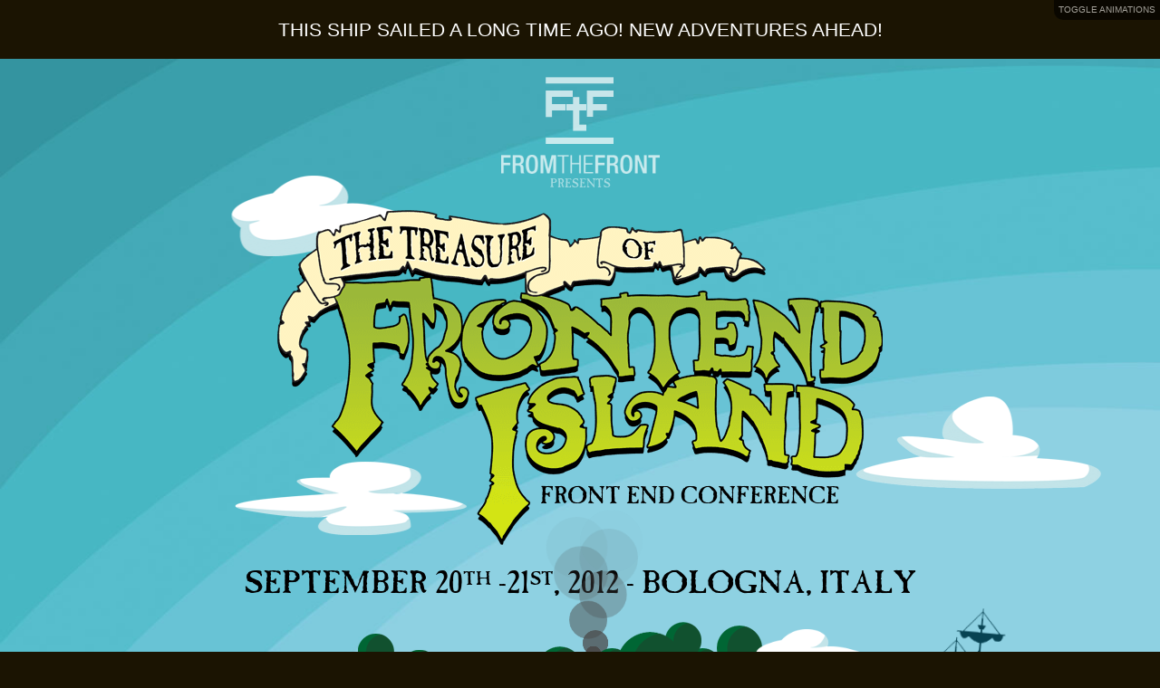

--- FILE ---
content_type: text/html; charset=UTF-8
request_url: https://2012.fromthefront.it/
body_size: 5531
content:
<!doctype html>
<!--[if lt IE 7]> <html class="no-js ie6 oldie" lang="en"> <![endif]-->
<!--[if IE 7]>    <html class="no-js ie7 oldie" lang="en"> <![endif]-->
<!--[if IE 8]>    <html class="no-js ie8 oldie" lang="en"> <![endif]-->
<!--[if IE 9]>    <html class="no-js ie9" lang="en"> <![endif]-->
<!--[if gt IE 9]><!--> <html class="no-js" lang="en"> <!--<![endif]-->
<head>
	<meta charset="utf-8">
	<meta http-equiv="X-UA-Compatible" content="IE=edge,chrome=1">

	<title>From the Front 2012: The Treasure of FrontEnd Island, Front-End Conference</title>

	<meta name="description" content="From the Front 2012: The Treasure of FrontEnd Island, Front-End Conference">
	<meta name="author" content="Andrea Verlicchi - www.andreaverlicchi.eu, Emanuele Rodriguez - erodri.com">
	<meta name="twitter:site" content="@fromthefront">
	<meta name="viewport" content="width=device-width, initial-scale=1">
	<link rel="image_src" href="img/logo_tofel.png" />
	<link rel="shortcut icon" href="/static/favicon.ico">

	<link rel="stylesheet" href="css/home.css?ver=4">
	<script src="js/libs/modernizr.custom.js?v=1"></script>
	<script src="js/libs/prefixfree.min.js"></script>
</head>

<!-- <body class="mqDebug disableAnimations">-->
<body>
	<div class="newsite" style="padding:20px 0; text-align:center; font-size:150%">
		<a href="http://fromthefront.it" rel="external">This ship sailed a long time ago! New adventures ahead!</a>
	</div>
	<div id="fb-root"></div>
	<script>(function(d, s, id) {
	  var js, fjs = d.getElementsByTagName(s)[0];
	  if (d.getElementById(id)) return;
	  js = d.createElement(s); js.id = id;
	  js.src = "//connect.facebook.net/en_PI/all.js#xfbml=1&appId=173763686035828";
	  fjs.parentNode.insertBefore(js, fjs);
	}(document, 'script', 'facebook-jssdk'));</script>

	<!-- toggle animations flag -->
	<input type="checkbox" name="stopAnim" id="stopAnim">

	<div id="page">

		<!-- Event section -->
		<section id="event" itemscope itemtype="http://schema.org/Event">
			<div class="ftfPresents">
				<span class="logo_ftf ir">From the Front</span> <span class="text">Presents</span>
			</div>
			<div id="treasure">
				<div id="clouds">
					<span class="c1"></span>
					<span class="c2"></span>
					<span class="c3"></span>
					<span class="c4"></span>
				</div>
				<img src="img/logo_tofel.png" itemprop="image" alt="The Treasure of FrontEnd Island" />
				<div itemprop="summary" class="summary">The Treasure of FrontEnd Island</div>
				<h1 itemprop="eventType" class="eventType">Front End Conference</h1>
			</div>
			<div id="eventInfo">
				<time itemprop="startDate" datetime="2012-09-20">September 20<span class="nth">th</span></time> -<time itemprop="endDate" datetime="2012-09-21">21<span class="nth">st</span>, 2012</time>
				<div itemprop="location" class="location">Bologna, Italy</div>
			</div>
			<div id="horizon">
				<div id="ground"></div>
				<div id="ship">
					<span></span>
				</div>
				<div id="smoke">
					<span></span><span></span><span></span><span></span><span></span><span></span><span></span><span></span><span></span><span></span>
				</div>
			</div>
		</section>

		<!-- Speakers section -->
		<section id="speakers">
	<!--
			<hgroup>
				<h1>The pirates landed!</h1>
				<h2>arrring soon...</h2>
			</hgroup>
	 -->
			<div id="piratesWrapper">
				<ul id="pirates" class="clearfix">
					<!-- BALKAN -->
					<li class="pirate p7 balkan on" data-pirateid="balkan" itemscope itemtype="http://data-vocabulary.org/Person">
						<a class='link' href='/speakers#aralbalkan'>
							<div class="image"></div>
							<div class="silouhette"></div>
							<div class="shadow"></div>
							<div class="fullName">
								<span class="name" itemprop="name">Aral</span>
								<span class="surname">Balkan</span>
							</div>
						</a>
					</li>
					<!-- SNOOK -->
					<li class="pirate p6 snook on" data-pirateid="snook" itemscope itemtype="http://data-vocabulary.org/Person">
						<a class='link' href='/speakers#jonathansnook'>
							<div class="image"></div>
							<div class="silouhette"></div>
							<div class="shadow"></div>
							<div class="fullName">
								<span class="name" itemprop="name">Jonathan</span>
								<span class="surname">Snook</span>
							</div>
						</a>
					</li>

					<!-- SANDVIK -->
					<li class="pirate p9 sandvik on" data-pirateid="sandvik" itemscope itemtype="http://data-vocabulary.org/Person">
						<a class='link' href='/speakers#lindasandvik'>
							<div class="image"></div>
							<div class="silouhette"></div>
							<div class="fullName">
								<span class="name" itemprop="name">Linda</span>
								<span class="surname">Sandvik</span>
							</div>
						</a>
					</li>
					<!-- MISHUNOV -->
					<li class="pirate p8 mishunov on" data-pirateid="mishunov" itemscope itemtype="http://data-vocabulary.org/Person">
						<a class='link' href='/speakers#denysmishunov'>
							<div class="image"></div>
							<div class="silouhette"></div>
							<div class="fullName">
								<span class="name" itemprop="name">Denys</span>
								<span class="surname">Mishunov</span>
							</div>
						</a>
					</li>

					<!-- JACOBS -->
					<li class="pirate p5 jacobs on" data-pirateid="jacobs" itemscope itemtype="http://data-vocabulary.org/Person">
						<a class='link' href='/speakers#denisejacobs'>
							<div class="image"></div>
							<div class="silouhette"></div>
							<div class="shadow"></div>
							<div class="fullName">
								<span class="name" itemprop="name">Denise</span>
								<span class="surname">Jacobs</span>
							</div>
						</a>
					</li>
					<!-- SHARP -->
					<li class="pirate p2 sharp on" data-pirateid="sharp" itemscope itemtype="http://data-vocabulary.org/Person">
						<a class='link' href='/speakers#remysharp'>
							<div class="image"></div>
							<div class="silouhette"></div>
							<div class="shadow"></div>
							<div class="fullName">
								<span class="name" itemprop="name">Remy</span>
								<span class="surname">Sharp</span>
							</div>
						</a>
					</li>
					<!-- COOK -->
					<li class="pirate p1 cook on" data-pirateid="cook" itemscope itemtype="http://data-vocabulary.org/Person">
						<a class='link' href='/speakers#blainecook'>
							<div class="image"></div>
							<div class="silouhette"></div>
							<div class="shadow"></div>
							<div class="fullName">
								<span class="name" itemprop="name">Blaine</span>
								<span class="surname">Cook</span>
							</div>
						</a>
					</li>
					<!-- KOCH -->
					<li class="pirate p3 koch on" data-pirateid="koch" itemscope itemtype="http://data-vocabulary.org/Person">
						<a class='link' href='/speakers#peterpaulkoch'>
							<div class="image"></div>
							<div class="silouhette"></div>
							<div class="shadow"></div>
							<div class="fullName">
								<span class="name" itemprop="name">Peter-Paul</span>
								<span class="surname">Koch</span>
							</div>
						</a>
					</li>
					<!-- ARCHIBALD -->
					<li class="pirate p4 archibald on" data-pirateid="archibald" itemscope itemtype="http://data-vocabulary.org/Person">
						<a class='link' href='/speakers#jakearchibald'>
							<div class="image"></div>
							<div class="silouhette"></div>
							<div class="shadow"></div>
							<div class="fullName">
								<span class="name" itemprop="name">Jake</span>
								<span class="surname">Archibald</span>
							</div>
						</a>
					</li>
					<!-- KRUG -->
					<li class="pirate p10 krug on" data-pirateid="krug" itemscope itemtype="http://data-vocabulary.org/Person">
						<a class='link' href='/speakers#stevekrug'>
							<div class="image"></div>
							<div class="silouhette"></div>
							<div class="shadow"></div>
							<div class="fullName">
								<span class="name" itemprop="name">Steve</span>
								<span class="surname">Krug</span>
							</div>
						</a>
					</li>
				</ul>
			</div>
			<div id="morePirates">
				<span class="go prev">&lt;</span>
				<span class="label">Swipe for more!</span>
				<span class="go next">&gt;</span>
			</div>
		</section>

		<nav role="navigation" class="n-main">
			<a class="nav-title" href="#">Menu</a>
			<ul class="nav-list">
				<li class="nav-item"><a href='/info'>Info</a></li>
				<li class="nav-item"><a href='/schedule'>Schedule</a></li>
				<li class="nav-item"><a href='/speakers'>Speakers</a></li>
				<li class="nav-item"><a href='/workshops'>Workshops</a></li>
				<!-- <li class="nav-item"><a href="hotels.html">Accommodation</a></li> -->
				<li class="nav-item"><a href="#cart">Get your ticket!</a></li>
			</ul>
		</nav>

		<section id="description">
			<h1>When</h1>
			<p class="sample">
				<span class="line">Join us for 4 killer <strong>workshops</strong> on Thursday 20th</span>
				<span class="line">and for an awesome <strong>conference</strong> on Friday 21st</span></p>
		</section>

		<section id="city">
			<h1>Where</h1>
			<p><strong>Bologna</strong> is a lively and cosmopolitan italian city, with spectacular history, art, cuisine, music, and culture.</p>
			<img src="img/bologna_2.png" alt="Bologna - Piazza Maggiore" />

			<p>Due to its central location and geography, Bologna has emerged as the main road and rail transport hub of northern Italy, making it very well-connected with other major Italian centers.</p>

			<p>Just a few minutes from the city center there is Guglielmo Marconi International Airport (BLQ), with <strong>numerous international connections available</strong>, including nonstop flights to Amsterdam, Brussels (National), Charleroi (Brussels South), Copenhagen, Dublin, Edinburgh, Istanbul, Lisbon, London, Madrid, Moscow, Paris, Prague, Vienna, and Zagreb either by low cost or main carriers.</p>
		</section>

		<section id="venue">
			<img src="img/venues_2.png" alt="Palazzo Isolani, Teatro Duse" />
			<p>Get inspired by our speakers in the most appealing venue in town. The full-day workshops will be held at Palazzo Isolani while the conference will take place in Teatro Duse, both historical XVII Century buildings.</p>
		</section>

		<section id="cart">
			<div class="inner">

				<h1>Get your ticket!</h1>

				<script type="text/javascript" src="https://www.amiando.com/resources/js/amiandoExport.js"></script><iframe src="https://www.amiando.com/ftf2012.html?viewType=iframe&distributionChannel=CHANNEL_IFRAME&panelId=1344790&useDefaults=false&useEventColors=false&simple_cbox=222222&simple_ctext=FFFFFF&simple_clink=FFFFFF&resizeIFrame=true" frameborder="0" width="650px" height="450px" name="_amiandoIFrame13447901lewhkao" id="_amiandoIFrame13447901lewhkao"><p>This page requires frame support. Please use a frame compatible browser to see the amiando ticket sales widget.</p><p> Try out the <a href="http://www.amiando.com/">online event registration system</a> from amiando.</p></iframe>

			</div> <!-- /.inner -->
		</section>

		<section id="mailinglist">
			<h1>Stay in the loop</h1>

			<div id="mc_embed_signup">
				<form action="http://fromthefront.us2.list-manage.com/subscribe/post?u=918f93d8162db7b50cc604d8f&amp;id=c35fd91fa3" method="post" id="mc-embedded-subscribe-form" name="mc-embedded-subscribe-form"
				class="validate" target="_blank">
					<label for="mce-EMAIL">Want to be the first to know about our events?</label>
					<input type="email" value="" name="EMAIL" class="email" id="mce-EMAIL" placeholder="email address" required>
					<input type="submit" value="Subscribe" name="subscribe" id="mc-embedded-subscribe" class="button">
				</form>
			</div>
		</section>

		<section id="social">
			<div class="fb-like" data-href="http://2012.fromthefront.it" data-send="false" data-layout="button_count"
			data-width="120" data-show-faces="true" data-colorscheme="dark" style="top:-2px;text-align:left"></div>

			<a href="https://twitter.com/share" class="twitter-share-button"
			data-url="http://2012.fromthefront.it" data-text="The Treasure of Frontend Island, September 21st, 2012 in Bologna, Italy"
			data-hashtags="ftf12">Tweet</a>
			<script>!function(d,s,id){var
			js,fjs=d.getElementsByTagName(s)[0];if(!d.getElementById(id)){js=d.createElement(s);js.id=id;js.src="//platform.twitter.com/widgets.js";fjs.parentNode.insertBefore(js,fjs);}}(document,"script","twitter-wjs");</script>

			<div class="g-plusone" data-size="medium"></div>
				<script type="text/javascript">
				  (function() {
					var po = document.createElement('script'); po.type = 'text/javascript'; po.async = true;
					po.src = 'https://apis.google.com/js/plusone.js';
					var s = document.getElementsByTagName('script')[0]; s.parentNode.insertBefore(po, s);
				  })();
				</script>
			</div>
		</section>

		<!-- Sponsors section -->
		<section id="sponsors">
			<h1 class="ir">Yep, they're the sponsors</h1>
<!--
			<section class="king">
				<h2 class="ir">King of pirates</h2>
				<ul class="clearfix">
					<li><a rel="external nofollow" class="wanted" href="http://fromthefront.wufoo.com/forms/z7x3k7/def/Field15=King"><img src="img/sponsors/wanted.png" alt="wanted" /></a></li>
				</ul>
			</section>
-->
			<section class="captain">
				<h2 class="ir">Captain</h2>
				<ul class="clearfix">
					<li><a rel="external nofollow" href="http://mailchimp.com"><img src="img/sponsors/mailchimp.png" alt="mailchimp"/></a></li>
	<!--				<li><a rel="external nofollow" class="wanted" href="http://fromthefront.wufoo.com/forms/z7x3k7/def/Field15=Captain"><img src="img/sponsors/wanted.png" alt="wanted" /></a></li>-->
				</ul>
			</section>

			<section class="quartermaster">
				<h2 class="ir">Quartermaster</h2>
				<ul class="clearfix">
					<li><a rel="external nofollow" href="http://www.browserstack.com"><img src="img/sponsors/browserstack.png" alt="BrowserStack" /></a></li>
					<li><a rel="external nofollow" href="http://www.pusher.com"><img src="img/sponsors/pusher.png" alt="Pusher" /></a></li><br/>
					<li><a rel="external nofollow" href="http://gnvpartners.com"><img src="img/sponsors/gnv.png" alt="GNV&amp;Partners" /></a></li>
					<li><a rel="external nofollow" href="http://www.mentine.net/"><img src="img/sponsors/mentine.png" alt="Mentine" /></a></li>
					<li><a rel="external nofollow" href="https://www.proto.io"><img src="img/sponsors/protoio.png" alt="Proto.io" /></a></li>
	<!--
					<li><a rel="external nofollow" class="wanted" href="http://fromthefront.wufoo.com/forms/z7x3k7/def/Field15=Quartermaster"><img src="img/sponsors/wanted.png" alt="wanted" /></a></li>
	-->
				</ul>
			</section>

			<section class="boatswain">
				<h2 class="ir">Boatswain</h2>
				<ul class="clearfix">
					<li><a rel="external nofollow" href="https://github.com/"><img src="img/sponsors/github.png" alt="github" /></a></li>
					<li><a rel="external nofollow" href="http://fastname.no/"><img src="img/sponsors/fastname.png" alt="FastName" /></a></li>
					<li><a rel="external nofollow" class="iubenda" href="http://iubenda.com"><img src="img/sponsors/iubenda.png" alt="iubenda" /></a></li>
					<li><a rel="external nofollow" class="musixmatch" href="http://musixmatch.com"><img src="img/sponsors/musixmatch.png" alt="musiXmatch" /></a></li>

	<!--
					<li><a rel="external nofollow" class="wanted" href="http://fromthefront.wufoo.com/forms/z7x3k7/def/Field15=Boatswain"><img src="img/sponsors/wanted.png" alt="wanted" /></a></li>
					<li><a rel="external nofollow" class="wanted" href="http://fromthefront.wufoo.com/forms/z7x3k7/def/Field15=Boatswain"><img src="img/sponsors/wanted.png" alt="wanted" /></a></li>
					<li><a rel="external nofollow" class="wanted" href="http://fromthefront.wufoo.com/forms/z7x3k7/def/Field15=Boatswain"><img src="img/sponsors/wanted.png" alt="wanted" /></a></li>
					<li><a rel="external nofollow" class="wanted" href="http://fromthefront.wufoo.com/forms/z7x3k7/def/Field15=Boatswain"><img src="img/sponsors/wanted.png" alt="wanted" /></a></li>
					<li><a rel="external nofollow" class="wanted" href="http://fromthefront.wufoo.com/forms/z7x3k7/def/Field15=Boatswain"><img src="img/sponsors/wanted.png" alt="wanted" /></a></li>
					<li><a rel="external nofollow" class="wanted" href="http://fromthefront.wufoo.com/forms/z7x3k7/def/Field15=Boatswain"><img src="img/sponsors/wanted.png" alt="wanted" /></a></li>
	-->
				</ul>
			</section>

			<section class="media">
				<h2 class="ir">Media</h2>
				<ul class="clearfix">
					<li><a rel="external nofollow" href="http://frontiersofinteraction.com/"><img src="img/sponsors/foi.png" alt="Frontiers of Interaction" /></a></li>
					<li><a rel="external nofollow" href="http://www.grusp.it"><img src="img/sponsors/grusp2.png" alt="grusp" /></a></li>
					<li><a rel="external nofollow" href="http://www.fronteers.nl"><img src="img/sponsors/fronteers.png" alt="Fronteers" /></a></li>
					<li><a rel="external nofollow" href="http://www.webdebs.org/"><img src="img/sponsors/webdebs.png" alt="WEBdeBS" /></a></li>
					<li><a rel="external nofollow" href="http://feedthebrain.it"><img src="img/sponsors/feedthebrain.png" alt="Feed the Brain" /></a></li>
					<li><a rel="external nofollow" href="http://www.talentgarden.it/"><img src="img/sponsors/tag.png" alt="Talent Garden" /></a></li>
					<li><a rel="external nofollow" href="http://indigenidigitali.com/"><img src="img/sponsors/indigeni.png" alt="indigeni digitali" /></a></li>
					<li><a rel="external nofollow" href="http://skillsmatter.com/go/home/ng-4783"><img src="img/sponsors/skillsmatter.png" alt="Skills Matter" /></a></li>
					<li><a rel="external nofollow" href="http://www.whymca.org/"><img src="img/sponsors/whymca.png" alt="WhyMCA - The Mobile Revolution" /></a></li>
					<li><a rel="external nofollow" href="http://leganerd.com/"><img src="img/sponsors/leganerd.png" alt="Lega Nerd" /></a></li>
					<li><a rel="external nofollow" href="http://spreaker.com/"><img src="img/sponsors/spreaker.png" alt="Spreaker" /></a></li>
					<li><a rel="external nofollow" class="iperbole" href="https://iperbole2020.tumblr.com/"><img src="img/sponsors/iperbole.png" alt="Iperbole 2020 - Agenda Digitale" /></a></li>
					<!-- <li><a rel="external nofollow" class="wanted" href="http://fromthefront.wufoo.com/forms/z7x3k7/def/Field15=Media"><img src="img/sponsors/wanted.png" alt="wanted" /></a></li> -->
					<!--<li><a rel="external nofollow" class="wanted" href="http://fromthefront.wufoo.com/forms/z7x3k7/def/Field15=Media"><img src="img/sponsors/wanted.png" alt="wanted" /></a></li>
					<li><a rel="external nofollow" class="wanted" href="http://fromthefront.wufoo.com/forms/z7x3k7/def/Field15=Media"><img src="img/sponsors/wanted.png" alt="wanted" /></a></li>-->
				</ul>
			</section>
		</section>

		<!-- Speeches section -->
		<section id="speeches">
			<h1>Arrrring soon.</h1>
		</section>

		<footer class="s-footer">

			<ul class="m-authors">
				<li class="author">Illustrated by <a rel="author nofollow" href="http://www.lorenzograndi.it" class="external" title="Lorenzo Grandi">Lorenzo Grandi</a></li>
				<li class="author">Developed by <a href="http://www.andreaverlicchi.eu" class="external" title="Andrea Verlicchi - Web developer with a passion for front-end">Andrea Verlicchi</a>, <a rel="author nofollow" href="http://www.erodri.com" class="external" title="Emanuele Rodriguez - Nomad developer">Emanuele Rodriguez</a>, <a rel="author nofollow" href="http://about.me/fabbrucci" class="external" title="Fabio Fabbrucci">Fabio Fabbrucci</li>
				<li class="author">Design by <a rel="author" href="http://fromthefront.it" class="external" title="From The Front">From The Front</a></li>
			</ul>

			<ul class="m-corp">
				<li class="link"><a class="external" href="http://fromthefront.it">FROMTHEFRONT.IT</a></li>
				<li class="link"><a href="https://www.iubenda.com/privacy-policy/155299" class="iubenda-nostyle" id="iubenda-embed" title="Privacy Policy">Privacy Policy</a><script>(function (w,d) {var loader = function () {var s = d.createElement("script"), tag = d.getElementsByTagName("script")[0]; s.src = "https://cdn.iubenda.com/iubenda.js"; tag.parentNode.insertBefore(s,tag);}; w.addEventListener ? w.addEventListener("load", loader, false) : w.attachEvent("onload", loader);})(window, document);</script></li>
			</ul>

		</footer>

		<label id="toggleAnimations" for="stopAnim">Toggle animations</label>

	</div> <!-- /#page -->

	<!-- External, framework agnostic, required scripts -->
	<script src="js/libs/mobileEsp.min.js?v=1"></script>
	<script src="js/libs/swipe.min.js?v=1"></script>

	<!-- jQuery -->
	<script src="https://ajax.googleapis.com/ajax/libs/jquery/1.8.1/jquery.min.js?v=1"></script>
	<script>window.jQuery || document.write('<script src="js/libs/jquery-1.8.1.min.js"><\/script>')</script>

	<!-- Scope -->
	<script src="js/common.js?v=2"></script>
	<script src="js/home.scope.js?v=1"></script>

	<!-- GA -->
	<script type="text/javascript">
	var _gaq = _gaq || [];
	_gaq.push(['_setAccount', 'UA-240287-21']);
	_gaq.push(['_setDomainName', 'fromthefront.it']);
	_gaq.push(['_trackPageview']);
	(function() {
		var ga = document.createElement('script'); ga.type = 'text/javascript'; ga.async = true;
		ga.src = ('https:' == document.location.protocol ? 'https://ssl' : 'http://www') + '.google-analytics.com/ga.js';
		var s = document.getElementsByTagName('script')[0];
		s.parentNode.insertBefore(ga, s);
	})();
	</script>
	<script src="js/ios-orientationchange-fix.js"></script>
	<!--[if lt IE 7 ]>
		<script type="text/javascript" src="//ajax.googleapis.com/ajax/libs/chrome-frame/1.0.3/CFInstall.min.js"></script>
		<script type="text/javascript">window.attachEvent('onload',function(){CFInstall.check({mode:'overlay'})})</script>
	<![endif]-->
<script defer src="https://static.cloudflareinsights.com/beacon.min.js/vcd15cbe7772f49c399c6a5babf22c1241717689176015" integrity="sha512-ZpsOmlRQV6y907TI0dKBHq9Md29nnaEIPlkf84rnaERnq6zvWvPUqr2ft8M1aS28oN72PdrCzSjY4U6VaAw1EQ==" data-cf-beacon='{"version":"2024.11.0","token":"df9dae012c1f4fb08e3c46643fe03a74","r":1,"server_timing":{"name":{"cfCacheStatus":true,"cfEdge":true,"cfExtPri":true,"cfL4":true,"cfOrigin":true,"cfSpeedBrain":true},"location_startswith":null}}' crossorigin="anonymous"></script>
</body>
</html>


--- FILE ---
content_type: text/html; charset=utf-8
request_url: https://accounts.google.com/o/oauth2/postmessageRelay?parent=https%3A%2F%2F2012.fromthefront.it&jsh=m%3B%2F_%2Fscs%2Fabc-static%2F_%2Fjs%2Fk%3Dgapi.lb.en.2kN9-TZiXrM.O%2Fd%3D1%2Frs%3DAHpOoo_B4hu0FeWRuWHfxnZ3V0WubwN7Qw%2Fm%3D__features__
body_size: 160
content:
<!DOCTYPE html><html><head><title></title><meta http-equiv="content-type" content="text/html; charset=utf-8"><meta http-equiv="X-UA-Compatible" content="IE=edge"><meta name="viewport" content="width=device-width, initial-scale=1, minimum-scale=1, maximum-scale=1, user-scalable=0"><script src='https://ssl.gstatic.com/accounts/o/2580342461-postmessagerelay.js' nonce="shOEjAsOf72Y1FNOrlVvYg"></script></head><body><script type="text/javascript" src="https://apis.google.com/js/rpc:shindig_random.js?onload=init" nonce="shOEjAsOf72Y1FNOrlVvYg"></script></body></html>

--- FILE ---
content_type: text/css; charset=UTF-8
request_url: https://2012.fromthefront.it/css/home.css?ver=4
body_size: 5298
content:
@font-face{font-family:'Asap';font-style:normal;font-weight:400;src:local("Asap"),local("Asap-Regular"),url(http://themes.googleusercontent.com/static/fonts/asap/v1/nvGvEwsMAvkIa6w2U-PXffesZW2xOQ-xsNqO47m55DA.woff) format("woff")}@font-face{font-family:'Asap';font-style:normal;font-weight:700;src:local("Asap Bold"),local("Asap-Bold"),url(http://themes.googleusercontent.com/static/fonts/asap/v1/QGN0GG0540fyG6NL_PpOpgLUuEpTyoUstqEm5AMlJo4.woff) format("woff")}@font-face{font-family:'CaslonAntiqueRegular';src:url("cas_antn-webfont.eot");src:url("cas_antn-webfont.eot?#iefix") format("embedded-opentype"),url("cas_antn-webfont.woff") format("woff"),url("cas_antn-webfont.ttf") format("truetype"),url("cas_antn-webfont.svg#CaslonAntiqueRegular") format("svg");font-weight:normal;font-style:normal}html,body,div,span,applet,object,iframe,h1,h2,h3,h4,h5,h6,p,blockquote,pre,a,abbr,acronym,address,big,cite,code,del,dfn,em,img,ins,kbd,q,s,samp,small,strike,strong,sub,sup,tt,var,b,u,i,center,dl,dt,dd,ol,ul,li,fieldset,form,label,legend,table,caption,tbody,tfoot,thead,tr,th,td,article,aside,canvas,details,embed,figure,figcaption,footer,header,hgroup,menu,nav,output,ruby,section,summary,time,mark,audio,video{margin:0;padding:0;border:0;font-size:100%;font:inherit;vertical-align:baseline}article,aside,details,figcaption,figure,footer,header,hgroup,menu,nav,section{display:block}ol,ul{list-style:none}blockquote,q{quotes:none}blockquote:before,blockquote:after,q:before,q:after{content:'';content:none}table{border-collapse:collapse;border-spacing:0}html{overflow-y:scroll;overflow-x:hidden}body{font-size:14px;line-height:1.231}::-moz-selection{background:#c1e2e8;color:black;text-shadow:none}::selection{background:#c1e2e8;color:black;text-shadow:none}img{border:0;-ms-interpolation-mode:bicubic;vertical-align:middle}body{font-family:"Asap",Verdana,sans-serif;overflow:hidden;text-transform:uppercase;background-color:#1b1402;max-width:2000px;margin:0 auto}.pageWidth{width:60%;margin:0 auto;border-top:none;border-bottom:none}a,a:visited{color:white;text-decoration:none;transition:color 0.5s}a:hover,a:active{color:#cee012}.nomore{text-decoration:line-through}.ir{display:block;border:0;text-indent:-999em;overflow:hidden;background-color:transparent;background-repeat:no-repeat;text-align:left;direction:ltr}.ir br{display:none}.clearfix:before,.clearfix:after{content:"";display:table}.clearfix:after{clear:both}.clearfix{zoom:1}#event,#speakers,#speeches,#cart h1,#cart .earlyBird,#description h1,#venue h1,#city h1,#mailinglist h1,#description h1,#workshops h1{font-family:"CaslonAntiqueRegular",sans-serif}#stopAnim{display:none}#toggleAnimations,.n-main{color:white;font-family:Arial, sans-serif;font-size:70%;text-transform:uppercase;position:fixed;top:0;z-index:1000;filter:alpha(opacity=60);-ms-filter:"progid:DXImageTransform.Microsoft.Alpha(Opacity=60)";-moz-opacity:0.6;-khtml-opacity:0.6;opacity:0.6}.no-touch #toggleAnimations:hover,.no-touch .n-main:hover{filter:alpha(opacity=100);-ms-filter:"progid:DXImageTransform.Microsoft.Alpha(Opacity=100)";-moz-opacity:1;-khtml-opacity:1;opacity:1}#toggleAnimations{right:0;background:black;padding:10px 15px;cursor:pointer;border-radius:0 0 0 10px}@media only screen and (min-width: 600px){#toggleAnimations{padding:5px}}.no-cssanimations #toggleAnimations{display:none}.n-main{left:0}.n-main.is-active{filter:alpha(opacity=100);-ms-filter:"progid:DXImageTransform.Microsoft.Alpha(Opacity=100)";-moz-opacity:1;-khtml-opacity:1;opacity:1}.n-main.is-active .nav-title{border-radius:0;border-right:2px solid #454545}.n-main.is-active .nav-list{border-right:2px solid #454545;border-bottom:2px solid #454545;display:block}.n-main .nav-title{background-color:black;border-radius:0 0 10px 0;color:white;display:block;padding:10px 15px}.n-main .nav-list{display:none;background-color:black;border-radius:0 0 10px 0;padding:5px 20px 10px 15px}.n-main .nav-item{border-top:1px solid #454545}.n-main .nav-item a{display:block;padding:10px 0}.n-main .nav-item a:hover{color:#d2e315}.n-main .nav-item.is-selected a{color:#cee012}.n-main .nav-item.is-selected a:hover{cursor:text}@media only screen and (min-width: 600px){.n-main{filter:alpha(opacity=100);-ms-filter:"progid:DXImageTransform.Microsoft.Alpha(Opacity=100)";-moz-opacity:1;-khtml-opacity:1;opacity:1;position:absolute;z-index:1000;top:1365px;width:100%;background:url(../img/menu_bg.png) no-repeat center;font-family:"CaslonAntiqueRegular",sans-serif;font-size:1.2em;margin-top:5px;padding:1.5em 0;text-align:center;text-transform:uppercase}.n-main .nav-title{display:none}.n-main .nav-list{background-color:transparent;border-radius:0;color:black;display:block;line-height:1.6em;padding:0 10px;text-align:center}.n-main .nav-item{border:none;display:inline-block;margin-left:.5em}.n-main .nav-item:before{content:'|';margin-right:.7em}.n-main .nav-item a{border-bottom:1px dotted transparent;color:black;display:inline;padding:0}.n-main .nav-item a:hover{border-bottom-color:black;color:black}.n-main .nav-item.is-selected a{color:#8ed0e2}.n-main .nav-item.is-selected a:hover{border:none}.n-main .nav-item:first-child{margin-left:0}.n-main .nav-item:first-child:before{content:none}}@media only screen and (min-width: 900px){.n-main{font-size:1.3em}}#event{background-color:#68c3d5}.backgroundsize #event{background-image:url("../img/sky.jpg");background-repeat:no-repeat;background-size:100% 100%}#event .ftfPresents{width:175px;margin:0 auto;padding-top:20px}#event .ftfPresents .text{display:block;color:rgba(255,255,255,0.5);text-align:center;margin-top:3px}#event .ftfPresents .logo_ftf{background:url("../img/logo_ftf.png") no-repeat top left;width:175px;height:107px}#treasure{position:relative;width:668px;height:370px;margin:20px auto;max-width:98%}#treasure .summary{display:none}#treasure .eventType{position:absolute;left:290px;top:300px;font-size:190%}#treasure img{z-index:5;position:relative;width:100%;max-width:668px;height:auto;transform:scale(0.1)}.cssanimations #treasure img{animation:splash 1s 0.2s forwards}.no-cssanimations #treasure img{transform:scale(1)}#stopAnim:checked+#page #treasure img{animation:none;transform:scale(1)}#clouds span{background:url("../img/clouds.png") no-repeat top left;position:absolute}#clouds .c1{width:206px;height:89px;left:-75px;top:-38px;z-index:3}#clouds .c2{background-position:-260px 0px;width:270px;height:102px;left:590px;top:206px;z-index:8}#clouds .c3{background-position:0px -99px;width:255px;height:81px;left:-95px;top:278px;z-index:3}#clouds .c4{background-position:-272px -114px;width:129px;height:56px;left:504px;top:463px;z-index:12}#clouds .c1,#clouds .c4{animation:cloudA 15s 0s infinite alternate ease-in-out}#clouds .c2,#clouds .c3{animation:cloudB 15s 0s infinite alternate ease-in-out}#stopAnim:checked+#page #clouds .c1,#stopAnim:checked+#page #clouds .c2,#stopAnim:checked+#page #clouds .c3,#stopAnim:checked+#page #clouds .c4{animation:none}#eventInfo{margin:20px auto;font-size:265%;text-align:center}#eventInfo .nth{font-size:60%;vertical-align:10px}@media only screen and (max-height: 725px) and (min-width: 481px){#eventInfo time,#eventInfo .location{display:inline}#eventInfo .location:before{content:' - '}}#horizon{position:relative}#ground{background:url("../img/ground.png") no-repeat center 0px;position:relative;width:100%;height:189px;z-index:10}#ship{position:absolute;left:50%;top:-16px;margin-left:358px;height:140px;overflow:hidden;z-index:10}#ship span{background:url("../img/ship.png") no-repeat top left;display:block;width:136px;height:145px;animation:ship 2.5s 0s infinite alternate ease-in-out;transform-origin:50% 94px}.ie9 #ship span{background:none !important}#stopAnim:checked+#page #ship span{animation:none}#smoke{position:absolute;z-index:3;width:1px;height:160px;left:50%;bottom:116px}#smoke span{display:block;position:absolute;bottom:0;left:0;margin-left:-20px;height:0;width:0;border:35px solid #4b4b4b;border-radius:35px;opacity:0;transform:scale(0.2)}.no-cssanimations #smoke span,.oldie #smoke span{display:none}#smoke .smokeLeft{animation:smokeL 10s}#smoke .smokeRight{animation:smokeR 10s}#stopAnim:checked+#page #smoke,.no-cssanimations #smoke{width:86px;margin-left:-25px;bottom:146px;background:url("../img/smokeNoAni.png") no-repeat center bottom}#stopAnim:checked+#page #smoke .smokeLeft,#stopAnim:checked+#page #smoke .smokeRight{animation:none}#speakers{padding-top:30px;background:#1d7f9a url("../img/subIslandGround.png") no-repeat center bottom;color:white;position:relative}#speakers h1{text-align:center;font-size:265%}#speakers h2{text-align:center;font-size:150%;line-height:1.8}@media only screen and (min-width: 600px){#speakers{padding-top:5px}}#pirates{color:black;position:relative;height:392px;margin:140px auto 0 auto}#pirates a,#pirates a:hover,#pirates a:active{color:black}#pirates .image,#pirates .silouhette{transition:transform 0.5s ease-in-out, opacity 0.5s}#pirates .image{position:relative;z-index:1;opacity:1}#pirates .silouhette{opacity:0;z-index:0;position:absolute;top:0;left:0}#pirates .lowlight{z-index:0 !important}#pirates .lowlight .image{opacity:0}#pirates .lowlight .silouhette{opacity:0.5}#pirates .highlight .image,#pirates .highlight .silouhette{transform:translate(0, -5px)}#pirates .highlight .fullName{opacity:1}#pirates .on{cursor:pointer}#pirates .off .silouhette{display:none}#pirates .fullName{position:relative;top:-5px}#pirates .fullName .name,#pirates .fullName .surname{display:block}#pirates .fullName .surname{font-size:130%}@media only screen and (max-width: 599px){#pirates .pirate{height:280px;width:220px;top:20px;line-height:1em;cursor:default}.smartphone #pirates .pirate,.no-smartphone #pirates .pirate{width:0}#pirates .image,#pirates .silouhette,#pirates .shadow{height:280px;width:220px;background:url("../img/piratesSprite_10_hi.png") no-repeat}.smartphone #pirates .image,.smartphone #pirates .silouhette,.smartphone #pirates .shadow,.no-smartphone #pirates .image,.no-smartphone #pirates .silouhette,.no-smartphone #pirates .shadow{left:50%;margin-left:-110px}#pirates .cook .image{background-position:0px 0}#pirates .archibald .image{background-position:-220px 0}#pirates .koch .image{background-position:-440px 0}#pirates .sharp .image{background-position:-660px 0}#pirates .jacobs .image{background-position:-880px 0}#pirates .snook .image{background-position:-1100px 0}#pirates .balkan .image{background-position:-1320px 0}#pirates .krug .image{background-position:-1540px 0}#pirates .mishunov .image{background-position:-1760px 0}#pirates .sandvik .image{background-position:-1980px 0}#pirates .cook .silouhette{background-position:0px -280px}#pirates .archibald .silouhette{background-position:-220px -280px}#pirates .koch .silouhette{background-position:-440px -280px}#pirates .sharp .silouhette{background-position:-660px -280px}#pirates .jacobs .silouhette{background-position:-880px -280px}#pirates .snook .silouhette{background-position:-1100px -280px}#pirates .balkan .silouhette{background-position:-1320px -280px}#pirates .krug .silouhette{background-position:-1540px -280px}#pirates .mishunov .silouhette{background-position:-1760px -280px}#pirates .sandvik .silouhette{background-position:-1980px -280px}#pirates .shadow{z-index:0;position:absolute;bottom:0;left:0;background-position:-2200px -280px;opacity:0.3}#pirates .koch .image,#pirates .koch .silouhette{margin-left:-80px}#pirates .archibald .image,#pirates .archibald .silouhette{margin-left:-80px}.smartphone #pirates .fullName,.no-smartphone #pirates .fullName{font-size:140%;line-height:1;margin-top:.1em;text-align:center;padding-left:0}}@media only screen and (min-width: 600px){#pirates{margin-top:110px;max-width:1100px}#pirates .pirate{height:140px;width:110px;top:160px;line-height:1em;cursor:default}.no-smartphone #pirates .pirate{position:absolute;z-index:20}.no-smartphone #pirates .cook{left:0%;margin-left:0}.no-smartphone #pirates .sharp{left:14.28571%;margin-left:-16px;z-index:800}.no-smartphone #pirates .jacobs{left:28.57143%;margin-left:-36px;z-index:900}.no-smartphone #pirates .krug{left:42.85714%;margin-left:-47px;z-index:1000}.no-smartphone #pirates .balkan{left:57.14286%;margin-left:-63px;z-index:1000}.no-smartphone #pirates .snook{left:71.42857%;margin-left:-79px;z-index:900}.no-smartphone #pirates .koch{left:85.71428%;margin-left:-95px;z-index:800}.no-smartphone #pirates .archibald{left:100%;margin-left:-110px}.no-smartphone #pirates .cook .fullName{margin-left:15px}.no-smartphone #pirates .sharp .fullName{margin-left:25px}.no-smartphone #pirates .koch .fullName{margin-left:4px}.no-smartphone #pirates .archibald .fullName{margin-left:13px}.no-smartphone #pirates .jacobs .fullName{margin-left:32px}.no-smartphone #pirates .snook .fullName{margin-left:15px}.no-smartphone #pirates .balkan .fullName{margin-left:22px}.no-smartphone #pirates .krug .fullName{margin-left:14px}.no-smartphone #pirates .mishunov{left:5%;top:-80px}.no-smartphone #pirates .sandvik{right:5%;top:-70px}.no-smartphone #pirates .mishunov .fullName{margin-left:43px;color:white}.no-smartphone #pirates .sandvik .fullName{margin-left:30px;color:white}#pirates .image,#pirates .silouhette,#pirates .shadow{height:140px;width:110px;background:url("../img/piratesSprite_10_xs.png") no-repeat}#pirates .cook .image{background-position:0px 0}#pirates .archibald .image{background-position:-110px 0}#pirates .koch .image{background-position:-220px 0}#pirates .sharp .image{background-position:-330px 0}#pirates .jacobs .image{background-position:-440px 0}#pirates .snook .image{background-position:-550px 0}#pirates .balkan .image{background-position:-660px 0}#pirates .krug .image{background-position:-770px 0}#pirates .mishunov .image{background-position:-880px 0}#pirates .sandvik .image{background-position:-990px 0}#pirates .cook .silouhette{background-position:0px -140px}#pirates .archibald .silouhette{background-position:-110px -140px}#pirates .koch .silouhette{background-position:-220px -140px}#pirates .sharp .silouhette{background-position:-330px -140px}#pirates .jacobs .silouhette{background-position:-440px -140px}#pirates .snook .silouhette{background-position:-550px -140px}#pirates .balkan .silouhette{background-position:-660px -140px}#pirates .krug .silouhette{background-position:-770px -140px}#pirates .mishunov .silouhette{background-position:-880px -140px}#pirates .sandvik .silouhette{background-position:-990px -140px}#pirates .shadow{z-index:0;position:absolute;bottom:-3px;left:0;background-position:-1100px -140px;opacity:0.3}#pirates .fullName{transition:opacity 1s ease;font-size:.8em;opacity:1}#pirates .mishunov a,#pirates .mishunov a:hover,#pirates .mishunov a:active,#pirates .sandvik a,#pirates .sandvik a:hover,#pirates .sandvik a:active{color:white}}@media only screen and (min-width: 900px){#pirates .pirate{height:210px;width:165px;top:90px}.no-smartphone #pirates .cook{margin-left:0}.no-smartphone #pirates .sharp{margin-left:-21px}.no-smartphone #pirates .jacobs{margin-left:-55px}.no-smartphone #pirates .krug{margin-left:-70px}.no-smartphone #pirates .balkan{margin-left:-94px}.no-smartphone #pirates .snook{margin-left:-118px}.no-smartphone #pirates .koch{margin-left:-142px}.no-smartphone #pirates .archibald{margin-left:-165px}.no-smartphone #pirates .cook .fullName{margin-left:20px}.no-smartphone #pirates .sharp .fullName{margin-left:40px}.no-smartphone #pirates .koch .fullName{margin-left:34px}.no-smartphone #pirates .archibald .fullName{margin-left:63px}.no-smartphone #pirates .jacobs .fullName{margin-left:50px}.no-smartphone #pirates .snook .fullName{margin-left:22px}.no-smartphone #pirates .balkan .fullName{margin-left:36px}.no-smartphone #pirates .krug .fullName{margin-left:20px}.no-smartphone #pirates .mishunov{top:-150px}.no-smartphone #pirates .sandvik{top:-140px}.no-smartphone #pirates .mishunov .fullName{margin-left:43px}.no-smartphone #pirates .sandvik .fullName{margin-left:70px}#pirates .image,#pirates .silouhette,#pirates .shadow{height:210px;width:165px;background-image:url("../img/piratesSprite_10_lo.png")}#pirates .cook .image{background-position:0px 0}#pirates .archibald .image{background-position:-165px 0}#pirates .koch .image{background-position:-330px 0}#pirates .sharp .image{background-position:-495px 0}#pirates .jacobs .image{background-position:-660px 0}#pirates .snook .image{background-position:-825px 0}#pirates .balkan .image{background-position:-990px 0}#pirates .krug .image{background-position:-1155px 0}#pirates .mishunov .image{background-position:-1320px 0}#pirates .sandvik .image{background-position:-1485px 0}#pirates .cook .silouhette{background-position:0px -210px}#pirates .archibald .silouhette{background-position:-165px -210px}#pirates .koch .silouhette{background-position:-330px -210px}#pirates .sharp .silouhette{background-position:-495px -210px}#pirates .jacobs .silouhette{background-position:-660px -210px}#pirates .snook .silouhette{background-position:-825px -210px}#pirates .balkan .silouhette{background-position:-990px -210px}#pirates .krug .silouhette{background-position:-1155px -210px}#pirates .mishunov .silouhette{background-position:-1320px -210px}#pirates .sandvik .silouhette{background-position:-1485px -210px}#pirates .shadow{background-position:-1650px -210px}.no-smartphone #pirates .koch .image,.no-smartphone #pirates .koch .silouhette{margin-left:30px}.no-smartphone #pirates .archibald .image,.no-smartphone #pirates .archibald .silouhette{margin-left:50px}.no-smartphone #pirates .archibald .shadow{margin-left:30px}.smartphone #pirates .koch .image,.smartphone #pirates .koch .silouhette{margin-left:-80px}.smartphone #pirates .archibald .image,.smartphone #pirates .archibald .silouhette{margin-left:-80px}}#morePirates{position:relative;display:block;width:100%;font-size:200%;text-align:center}.smartphone #morePirates{top:-420px}#morePirates .go{cursor:pointer;padding:0 15px}.no-smartphone #piratesWrapper{display:none}@media only screen and (min-width: 600px){.no-smartphone #piratesWrapper{display:block}#piratesSlider{display:none}#morePirates{display:none !important}}#description,#city,#venue,#mailinglist{background:#1b1402;color:white;text-align:center}#description h1,#city h1,#venue h1,#mailinglist h1{color:white;font-size:265%;padding:60px 0 40px}#description p,#city p,#venue p,#mailinglist p{color:#ddd;font-size:160%;line-height:1.4;padding:0 25% 10px 25%;text-align:left;text-transform:none}#description a,#city a,#venue a,#mailinglist a{text-decoration:underline}#description strong,#city strong,#venue strong,#mailinglist strong{color:#cee012}#description small,#city small,#venue small,#mailinglist small{font-size:90%}#description img,#city img,#venue img,#mailinglist img{max-width:80%;padding:10px 0 20px}#description{margin-top:100px}#city img{transform:rotate(1deg)}#venue{padding:1em 0}#cart{width:690px;max-width:80%;margin:0 auto 50px auto;padding:20px 0;text-align:center}#cart .inner{background:#222 url("../img/stalactites.png") right top no-repeat;border-radius:20px 20px 0 0;margin-top:80px}#cart h1{text-align:center;font-size:265%;padding:20px 0;color:white}#cart p{font-size:1.4em;color:#cfcfcf;padding:10px 20%;text-align:center;max-width:80%}#cart p em{display:block;color:white}#cart iframe{margin-top:20px;max-width:80%;border:0px solid #222}#mailinglist{width:690px;max-width:80%;margin:0 auto 50px auto}#mailinglist label{display:block;text-align:center}#mailinglist input{font-size:20px;margin:10px auto;background:#454545;color:white;color:rgba(255,255,255,0.8);border:1px solid #000;padding:10px;display:inline-block;border-radius:5px;max-width:80%}#social{width:690px;max-width:80%;margin:50px auto;text-align:center}#sponsors{padding:20px 0}#sponsors h1,#sponsors h2{background:url("../img/livellisponsor.jpg") no-repeat;margin-left:auto;margin-right:auto}#sponsors h1{background-position:-16px -8px;width:344px;height:88px;margin-top:50px;margin-bottom:50px}#sponsors h2{width:352px;height:72px;margin-top:55px;margin-bottom:50px}#sponsors .king h2{background-position:-16px -120px}#sponsors .captain h2{background-position:-16px -200px}#sponsors .quartermaster h2{background-position:-16px -280px}#sponsors .boatswain h2{background-position:-16px -360px}#sponsors .media h2{background-position:-16px -440px}#sponsors .quartermaster h2,#sponsors .boatswain h2,#sponsors .media h2{margin-bottom:25px}#sponsors .media{margin-bottom:60px}#sponsors ul{text-align:center;max-width:1000px;margin:0 auto}#sponsors li{display:inline}#sponsors a{display:inline-block}#sponsors a.wanted img{filter:alpha(opacity=10);-ms-filter:"progid:DXImageTransform.Microsoft.Alpha(Opacity=10)";-moz-opacity:0.1;-khtml-opacity:0.1;opacity:0.1;border:1px dashed white}#sponsors a.wanted:hover img{filter:alpha(opacity=30);-ms-filter:"progid:DXImageTransform.Microsoft.Alpha(Opacity=30)";-moz-opacity:0.3;-khtml-opacity:0.3;opacity:0.3}#sponsors a:hover{background:#140F02}#sponsors a img{width:100%}#sponsors .king a{width:90%;max-width:520px}#sponsors .captain a{width:40%;max-width:420px;margin:2%}#sponsors .quartermaster a{width:25%;max-width:340px;margin:2%}#sponsors .boatswain a,#sponsors .media a{width:16%;max-width:175px;margin:1%}#sponsors .musixmatch{padding:.8em}#sponsors .iperbole{padding:.8em}#sponsors .iperbole img{width:auto;max-height:7em}#speeches{padding:20px 0;background:#1b1402;color:white}#speeches h1{background:url("../img/islandRoots.png") no-repeat center top;padding:220px 0 150px 0;text-align:center;font-size:140%;text-shadow:0 0 3px black}#siteFooter{font-family:Arial, sans-serif;background:black;color:white;font-size:10px;padding:0.5em 0}#siteFooter a:hover{color:#cee012}#siteFooter .owner,#siteFooter .legal{float:left;line-height:20px;margin-right:2em}#siteFooter .author{float:right;line-height:20px;padding-left:10px}#siteFooter .author a{transition:all 0.5s}#siteFooter .author a:hover{text-shadow:0 0 3px rgba(255,255,255,0.5)}.s-footer{background-color:black;color:white;font-family:Verdana, Arial, Helvetica, sans-serif;font-size:.7em;padding:.5em 1em .8em 1em;text-transform:uppercase}.s-footer a{color:white}.s-footer a:hover{color:#cee012}.s-footer>.m-authors,.s-footer>.n-corp{margin-right:auto;margin-left:auto;max-width:940px}.m-authors,.m-corp{padding:.1em 0;text-align:center}.m-authors .author,.m-corp .author{display:block;padding-bottom:.3em}.m-authors .link,.m-corp .link{display:inline-block;margin-left:.5em}.m-authors .link:before,.m-corp .link:before{content:'|';margin-right:.7em}.m-authors .link:first-child,.m-corp .link:first-child{margin-left:0}.m-authors .link:first-child:before,.m-corp .link:first-child:before{content:none}@media only screen and (min-width: 900px){.m-authors .author,.m-authors .link,.m-corp .author,.m-corp .link{display:inline-block;margin-left:.5em;padding:0}.m-authors .author:before,.m-authors .link:before,.m-corp .author:before,.m-corp .link:before{content:'|';margin-right:.7em}.m-authors .author:first-child,.m-authors .link:first-child,.m-corp .author:first-child,.m-corp .link:first-child{margin-left:0}.m-authors .author:first-child:before,.m-authors .link:first-child:before,.m-corp .author:first-child:before,.m-corp .link:first-child:before{content:none}}@keyframes splash{0%{transform:scale(0.1)}50%{transform:scale(1.1);animation-timing-function:ease-in}75%{transform:scale(0.9);animation-timing-function:ease-in-out}100%{transform:scale(1);animation-timing-function:ease-in-out}}@keyframes cloudA{0%{transform:translate(0px)}100%{transform:translate(50px)}}@keyframes cloudB{0%{transform:translate(0px)}100%{transform:translate(100px)}}@keyframes smokeL{0%{transform:scale(0.2) translate(0, 0)}10%{opacity:1;transform:scale(0.2) translate(0, -5px)}100%{opacity:0;transform:scale(1) translate(-20px, -130px)}}@keyframes smokeR{0%{transform:scale(0.2) translate(0, 0)}10%{opacity:1;transform:scale(0.2) translate(0, -5px)}100%{opacity:0;transform:scale(1) translate(20px, -130px)}}@keyframes ship{0%{transform:rotate(-5deg)}100%{transform:rotate(5deg)}}@keyframes nMenu{0%{opacity:1}100%{opacity:0}}.mqDebug #horizon:after{position:fixed;bottom:0;right:0;background-color:rgba(0,0,0,0.8);width:200px;content:'Standard';font-family:sans-serif;font-size:80%;line-height:1.5em;text-align:center;z-index:99;color:white;text-transform:none}@media only screen and (max-width: 1279px){.mqDebug #horizon:after{content:'under 1280'}#pirates{width:96%}#venue p,#city p,#description p,#workshops p,#workshops a.more{padding:0 10% 10px 10%;max-width:900px;margin:0 auto}#description p{font-size:200%;max-width:600px}#description .line{display:block}#workshops h2{padding:50px 10% 10px 10%;max-width:700px;margin:0 auto}#description .features{width:80%;max-width:650px}}@media only screen and (max-width: 768px){.mqDebug #horizon:after{content:'under 768'}#ship{display:none}#description .sample,#venue p,#city p,#description p,#workshops p,#workshops a.more{padding:0 2% 10px 2%}#description .line{display:inline}#workshops h2{padding:30px 2% 10px 2%}#description .features{width:95%}#sponsors .boatswain li{width:33.3%}#siteFooter .owner,#siteFooter .legal,#siteFooter .author{float:none;text-align:center;margin:0;padding:0}#siteFooter .legal{margin-bottom:1em}}@media only screen and (max-width: 480px){.mqDebug #horizon:after{content:'under 480'}body{font-size:60%}#piratesBioWrapper .bio{font-size:140%}.logo_ftf,.ftfPresents,#treasure,#treasure img,#treasure .summary,#treasure .eventType,#eventInfo{position:static;top:auto;left:auto;margin:0 auto;text-align:center}.logo_ftf,#treasure,#eventInfo{margin:1em auto}#treasure{width:90%;position:static;height:auto}#treasure img{transform:none;animation:none}#clouds{top:0;transform:scale(0.5);transform-origin:left top}#horizon{position:relative}#cart iframe{max-width:100%}}@media only screen and (min-width: 1280px){.mqDebug #horizon:after{content:'over 1280'}.no-smartphone #pirates{width:96%;max-width:1100px}#description p{font-size:200%;max-width:600px;margin:0 auto}#description .line{display:block}}@media print{*{background:transparent !important;color:black !important;text-shadow:none !important;filter:none !important;-ms-filter:none !important}a,a:visited{text-decoration:underline}a[href]:after{content:" (" attr(href) ")"}abbr[title]:after{content:" (" attr(title) ")"}.ir a:after,a[href^="javascript:"]:after,a[href^="#"]:after{content:""}pre,blockquote{border:1px solid #999;page-break-inside:avoid}thead{display:table-header-group}tr,img{page-break-inside:avoid}img{max-width:100% !important}@page{margin:0.5cm}p,h2,h3{orphans:3;widows:3}h2,h3{page-break-after:avoid}}


--- FILE ---
content_type: text/css; charset=UTF-8
request_url: https://2012.fromthefront.it/css/home.css?ver=4
body_size: 5303
content:
@font-face{font-family:'Asap';font-style:normal;font-weight:400;src:local("Asap"),local("Asap-Regular"),url(http://themes.googleusercontent.com/static/fonts/asap/v1/nvGvEwsMAvkIa6w2U-PXffesZW2xOQ-xsNqO47m55DA.woff) format("woff")}@font-face{font-family:'Asap';font-style:normal;font-weight:700;src:local("Asap Bold"),local("Asap-Bold"),url(http://themes.googleusercontent.com/static/fonts/asap/v1/QGN0GG0540fyG6NL_PpOpgLUuEpTyoUstqEm5AMlJo4.woff) format("woff")}@font-face{font-family:'CaslonAntiqueRegular';src:url("cas_antn-webfont.eot");src:url("cas_antn-webfont.eot?#iefix") format("embedded-opentype"),url("cas_antn-webfont.woff") format("woff"),url("cas_antn-webfont.ttf") format("truetype"),url("cas_antn-webfont.svg#CaslonAntiqueRegular") format("svg");font-weight:normal;font-style:normal}html,body,div,span,applet,object,iframe,h1,h2,h3,h4,h5,h6,p,blockquote,pre,a,abbr,acronym,address,big,cite,code,del,dfn,em,img,ins,kbd,q,s,samp,small,strike,strong,sub,sup,tt,var,b,u,i,center,dl,dt,dd,ol,ul,li,fieldset,form,label,legend,table,caption,tbody,tfoot,thead,tr,th,td,article,aside,canvas,details,embed,figure,figcaption,footer,header,hgroup,menu,nav,output,ruby,section,summary,time,mark,audio,video{margin:0;padding:0;border:0;font-size:100%;font:inherit;vertical-align:baseline}article,aside,details,figcaption,figure,footer,header,hgroup,menu,nav,section{display:block}ol,ul{list-style:none}blockquote,q{quotes:none}blockquote:before,blockquote:after,q:before,q:after{content:'';content:none}table{border-collapse:collapse;border-spacing:0}html{overflow-y:scroll;overflow-x:hidden}body{font-size:14px;line-height:1.231}::-moz-selection{background:#c1e2e8;color:black;text-shadow:none}::selection{background:#c1e2e8;color:black;text-shadow:none}img{border:0;-ms-interpolation-mode:bicubic;vertical-align:middle}body{font-family:"Asap",Verdana,sans-serif;overflow:hidden;text-transform:uppercase;background-color:#1b1402;max-width:2000px;margin:0 auto}.pageWidth{width:60%;margin:0 auto;border-top:none;border-bottom:none}a,a:visited{color:white;text-decoration:none;transition:color 0.5s}a:hover,a:active{color:#cee012}.nomore{text-decoration:line-through}.ir{display:block;border:0;text-indent:-999em;overflow:hidden;background-color:transparent;background-repeat:no-repeat;text-align:left;direction:ltr}.ir br{display:none}.clearfix:before,.clearfix:after{content:"";display:table}.clearfix:after{clear:both}.clearfix{zoom:1}#event,#speakers,#speeches,#cart h1,#cart .earlyBird,#description h1,#venue h1,#city h1,#mailinglist h1,#description h1,#workshops h1{font-family:"CaslonAntiqueRegular",sans-serif}#stopAnim{display:none}#toggleAnimations,.n-main{color:white;font-family:Arial, sans-serif;font-size:70%;text-transform:uppercase;position:fixed;top:0;z-index:1000;filter:alpha(opacity=60);-ms-filter:"progid:DXImageTransform.Microsoft.Alpha(Opacity=60)";-moz-opacity:0.6;-khtml-opacity:0.6;opacity:0.6}.no-touch #toggleAnimations:hover,.no-touch .n-main:hover{filter:alpha(opacity=100);-ms-filter:"progid:DXImageTransform.Microsoft.Alpha(Opacity=100)";-moz-opacity:1;-khtml-opacity:1;opacity:1}#toggleAnimations{right:0;background:black;padding:10px 15px;cursor:pointer;border-radius:0 0 0 10px}@media only screen and (min-width: 600px){#toggleAnimations{padding:5px}}.no-cssanimations #toggleAnimations{display:none}.n-main{left:0}.n-main.is-active{filter:alpha(opacity=100);-ms-filter:"progid:DXImageTransform.Microsoft.Alpha(Opacity=100)";-moz-opacity:1;-khtml-opacity:1;opacity:1}.n-main.is-active .nav-title{border-radius:0;border-right:2px solid #454545}.n-main.is-active .nav-list{border-right:2px solid #454545;border-bottom:2px solid #454545;display:block}.n-main .nav-title{background-color:black;border-radius:0 0 10px 0;color:white;display:block;padding:10px 15px}.n-main .nav-list{display:none;background-color:black;border-radius:0 0 10px 0;padding:5px 20px 10px 15px}.n-main .nav-item{border-top:1px solid #454545}.n-main .nav-item a{display:block;padding:10px 0}.n-main .nav-item a:hover{color:#d2e315}.n-main .nav-item.is-selected a{color:#cee012}.n-main .nav-item.is-selected a:hover{cursor:text}@media only screen and (min-width: 600px){.n-main{filter:alpha(opacity=100);-ms-filter:"progid:DXImageTransform.Microsoft.Alpha(Opacity=100)";-moz-opacity:1;-khtml-opacity:1;opacity:1;position:absolute;z-index:1000;top:1365px;width:100%;background:url(../img/menu_bg.png) no-repeat center;font-family:"CaslonAntiqueRegular",sans-serif;font-size:1.2em;margin-top:5px;padding:1.5em 0;text-align:center;text-transform:uppercase}.n-main .nav-title{display:none}.n-main .nav-list{background-color:transparent;border-radius:0;color:black;display:block;line-height:1.6em;padding:0 10px;text-align:center}.n-main .nav-item{border:none;display:inline-block;margin-left:.5em}.n-main .nav-item:before{content:'|';margin-right:.7em}.n-main .nav-item a{border-bottom:1px dotted transparent;color:black;display:inline;padding:0}.n-main .nav-item a:hover{border-bottom-color:black;color:black}.n-main .nav-item.is-selected a{color:#8ed0e2}.n-main .nav-item.is-selected a:hover{border:none}.n-main .nav-item:first-child{margin-left:0}.n-main .nav-item:first-child:before{content:none}}@media only screen and (min-width: 900px){.n-main{font-size:1.3em}}#event{background-color:#68c3d5}.backgroundsize #event{background-image:url("../img/sky.jpg");background-repeat:no-repeat;background-size:100% 100%}#event .ftfPresents{width:175px;margin:0 auto;padding-top:20px}#event .ftfPresents .text{display:block;color:rgba(255,255,255,0.5);text-align:center;margin-top:3px}#event .ftfPresents .logo_ftf{background:url("../img/logo_ftf.png") no-repeat top left;width:175px;height:107px}#treasure{position:relative;width:668px;height:370px;margin:20px auto;max-width:98%}#treasure .summary{display:none}#treasure .eventType{position:absolute;left:290px;top:300px;font-size:190%}#treasure img{z-index:5;position:relative;width:100%;max-width:668px;height:auto;transform:scale(0.1)}.cssanimations #treasure img{animation:splash 1s 0.2s forwards}.no-cssanimations #treasure img{transform:scale(1)}#stopAnim:checked+#page #treasure img{animation:none;transform:scale(1)}#clouds span{background:url("../img/clouds.png") no-repeat top left;position:absolute}#clouds .c1{width:206px;height:89px;left:-75px;top:-38px;z-index:3}#clouds .c2{background-position:-260px 0px;width:270px;height:102px;left:590px;top:206px;z-index:8}#clouds .c3{background-position:0px -99px;width:255px;height:81px;left:-95px;top:278px;z-index:3}#clouds .c4{background-position:-272px -114px;width:129px;height:56px;left:504px;top:463px;z-index:12}#clouds .c1,#clouds .c4{animation:cloudA 15s 0s infinite alternate ease-in-out}#clouds .c2,#clouds .c3{animation:cloudB 15s 0s infinite alternate ease-in-out}#stopAnim:checked+#page #clouds .c1,#stopAnim:checked+#page #clouds .c2,#stopAnim:checked+#page #clouds .c3,#stopAnim:checked+#page #clouds .c4{animation:none}#eventInfo{margin:20px auto;font-size:265%;text-align:center}#eventInfo .nth{font-size:60%;vertical-align:10px}@media only screen and (max-height: 725px) and (min-width: 481px){#eventInfo time,#eventInfo .location{display:inline}#eventInfo .location:before{content:' - '}}#horizon{position:relative}#ground{background:url("../img/ground.png") no-repeat center 0px;position:relative;width:100%;height:189px;z-index:10}#ship{position:absolute;left:50%;top:-16px;margin-left:358px;height:140px;overflow:hidden;z-index:10}#ship span{background:url("../img/ship.png") no-repeat top left;display:block;width:136px;height:145px;animation:ship 2.5s 0s infinite alternate ease-in-out;transform-origin:50% 94px}.ie9 #ship span{background:none !important}#stopAnim:checked+#page #ship span{animation:none}#smoke{position:absolute;z-index:3;width:1px;height:160px;left:50%;bottom:116px}#smoke span{display:block;position:absolute;bottom:0;left:0;margin-left:-20px;height:0;width:0;border:35px solid #4b4b4b;border-radius:35px;opacity:0;transform:scale(0.2)}.no-cssanimations #smoke span,.oldie #smoke span{display:none}#smoke .smokeLeft{animation:smokeL 10s}#smoke .smokeRight{animation:smokeR 10s}#stopAnim:checked+#page #smoke,.no-cssanimations #smoke{width:86px;margin-left:-25px;bottom:146px;background:url("../img/smokeNoAni.png") no-repeat center bottom}#stopAnim:checked+#page #smoke .smokeLeft,#stopAnim:checked+#page #smoke .smokeRight{animation:none}#speakers{padding-top:30px;background:#1d7f9a url("../img/subIslandGround.png") no-repeat center bottom;color:white;position:relative}#speakers h1{text-align:center;font-size:265%}#speakers h2{text-align:center;font-size:150%;line-height:1.8}@media only screen and (min-width: 600px){#speakers{padding-top:5px}}#pirates{color:black;position:relative;height:392px;margin:140px auto 0 auto}#pirates a,#pirates a:hover,#pirates a:active{color:black}#pirates .image,#pirates .silouhette{transition:transform 0.5s ease-in-out, opacity 0.5s}#pirates .image{position:relative;z-index:1;opacity:1}#pirates .silouhette{opacity:0;z-index:0;position:absolute;top:0;left:0}#pirates .lowlight{z-index:0 !important}#pirates .lowlight .image{opacity:0}#pirates .lowlight .silouhette{opacity:0.5}#pirates .highlight .image,#pirates .highlight .silouhette{transform:translate(0, -5px)}#pirates .highlight .fullName{opacity:1}#pirates .on{cursor:pointer}#pirates .off .silouhette{display:none}#pirates .fullName{position:relative;top:-5px}#pirates .fullName .name,#pirates .fullName .surname{display:block}#pirates .fullName .surname{font-size:130%}@media only screen and (max-width: 599px){#pirates .pirate{height:280px;width:220px;top:20px;line-height:1em;cursor:default}.smartphone #pirates .pirate,.no-smartphone #pirates .pirate{width:0}#pirates .image,#pirates .silouhette,#pirates .shadow{height:280px;width:220px;background:url("../img/piratesSprite_10_hi.png") no-repeat}.smartphone #pirates .image,.smartphone #pirates .silouhette,.smartphone #pirates .shadow,.no-smartphone #pirates .image,.no-smartphone #pirates .silouhette,.no-smartphone #pirates .shadow{left:50%;margin-left:-110px}#pirates .cook .image{background-position:0px 0}#pirates .archibald .image{background-position:-220px 0}#pirates .koch .image{background-position:-440px 0}#pirates .sharp .image{background-position:-660px 0}#pirates .jacobs .image{background-position:-880px 0}#pirates .snook .image{background-position:-1100px 0}#pirates .balkan .image{background-position:-1320px 0}#pirates .krug .image{background-position:-1540px 0}#pirates .mishunov .image{background-position:-1760px 0}#pirates .sandvik .image{background-position:-1980px 0}#pirates .cook .silouhette{background-position:0px -280px}#pirates .archibald .silouhette{background-position:-220px -280px}#pirates .koch .silouhette{background-position:-440px -280px}#pirates .sharp .silouhette{background-position:-660px -280px}#pirates .jacobs .silouhette{background-position:-880px -280px}#pirates .snook .silouhette{background-position:-1100px -280px}#pirates .balkan .silouhette{background-position:-1320px -280px}#pirates .krug .silouhette{background-position:-1540px -280px}#pirates .mishunov .silouhette{background-position:-1760px -280px}#pirates .sandvik .silouhette{background-position:-1980px -280px}#pirates .shadow{z-index:0;position:absolute;bottom:0;left:0;background-position:-2200px -280px;opacity:0.3}#pirates .koch .image,#pirates .koch .silouhette{margin-left:-80px}#pirates .archibald .image,#pirates .archibald .silouhette{margin-left:-80px}.smartphone #pirates .fullName,.no-smartphone #pirates .fullName{font-size:140%;line-height:1;margin-top:.1em;text-align:center;padding-left:0}}@media only screen and (min-width: 600px){#pirates{margin-top:110px;max-width:1100px}#pirates .pirate{height:140px;width:110px;top:160px;line-height:1em;cursor:default}.no-smartphone #pirates .pirate{position:absolute;z-index:20}.no-smartphone #pirates .cook{left:0%;margin-left:0}.no-smartphone #pirates .sharp{left:14.28571%;margin-left:-16px;z-index:800}.no-smartphone #pirates .jacobs{left:28.57143%;margin-left:-36px;z-index:900}.no-smartphone #pirates .krug{left:42.85714%;margin-left:-47px;z-index:1000}.no-smartphone #pirates .balkan{left:57.14286%;margin-left:-63px;z-index:1000}.no-smartphone #pirates .snook{left:71.42857%;margin-left:-79px;z-index:900}.no-smartphone #pirates .koch{left:85.71428%;margin-left:-95px;z-index:800}.no-smartphone #pirates .archibald{left:100%;margin-left:-110px}.no-smartphone #pirates .cook .fullName{margin-left:15px}.no-smartphone #pirates .sharp .fullName{margin-left:25px}.no-smartphone #pirates .koch .fullName{margin-left:4px}.no-smartphone #pirates .archibald .fullName{margin-left:13px}.no-smartphone #pirates .jacobs .fullName{margin-left:32px}.no-smartphone #pirates .snook .fullName{margin-left:15px}.no-smartphone #pirates .balkan .fullName{margin-left:22px}.no-smartphone #pirates .krug .fullName{margin-left:14px}.no-smartphone #pirates .mishunov{left:5%;top:-80px}.no-smartphone #pirates .sandvik{right:5%;top:-70px}.no-smartphone #pirates .mishunov .fullName{margin-left:43px;color:white}.no-smartphone #pirates .sandvik .fullName{margin-left:30px;color:white}#pirates .image,#pirates .silouhette,#pirates .shadow{height:140px;width:110px;background:url("../img/piratesSprite_10_xs.png") no-repeat}#pirates .cook .image{background-position:0px 0}#pirates .archibald .image{background-position:-110px 0}#pirates .koch .image{background-position:-220px 0}#pirates .sharp .image{background-position:-330px 0}#pirates .jacobs .image{background-position:-440px 0}#pirates .snook .image{background-position:-550px 0}#pirates .balkan .image{background-position:-660px 0}#pirates .krug .image{background-position:-770px 0}#pirates .mishunov .image{background-position:-880px 0}#pirates .sandvik .image{background-position:-990px 0}#pirates .cook .silouhette{background-position:0px -140px}#pirates .archibald .silouhette{background-position:-110px -140px}#pirates .koch .silouhette{background-position:-220px -140px}#pirates .sharp .silouhette{background-position:-330px -140px}#pirates .jacobs .silouhette{background-position:-440px -140px}#pirates .snook .silouhette{background-position:-550px -140px}#pirates .balkan .silouhette{background-position:-660px -140px}#pirates .krug .silouhette{background-position:-770px -140px}#pirates .mishunov .silouhette{background-position:-880px -140px}#pirates .sandvik .silouhette{background-position:-990px -140px}#pirates .shadow{z-index:0;position:absolute;bottom:-3px;left:0;background-position:-1100px -140px;opacity:0.3}#pirates .fullName{transition:opacity 1s ease;font-size:.8em;opacity:1}#pirates .mishunov a,#pirates .mishunov a:hover,#pirates .mishunov a:active,#pirates .sandvik a,#pirates .sandvik a:hover,#pirates .sandvik a:active{color:white}}@media only screen and (min-width: 900px){#pirates .pirate{height:210px;width:165px;top:90px}.no-smartphone #pirates .cook{margin-left:0}.no-smartphone #pirates .sharp{margin-left:-21px}.no-smartphone #pirates .jacobs{margin-left:-55px}.no-smartphone #pirates .krug{margin-left:-70px}.no-smartphone #pirates .balkan{margin-left:-94px}.no-smartphone #pirates .snook{margin-left:-118px}.no-smartphone #pirates .koch{margin-left:-142px}.no-smartphone #pirates .archibald{margin-left:-165px}.no-smartphone #pirates .cook .fullName{margin-left:20px}.no-smartphone #pirates .sharp .fullName{margin-left:40px}.no-smartphone #pirates .koch .fullName{margin-left:34px}.no-smartphone #pirates .archibald .fullName{margin-left:63px}.no-smartphone #pirates .jacobs .fullName{margin-left:50px}.no-smartphone #pirates .snook .fullName{margin-left:22px}.no-smartphone #pirates .balkan .fullName{margin-left:36px}.no-smartphone #pirates .krug .fullName{margin-left:20px}.no-smartphone #pirates .mishunov{top:-150px}.no-smartphone #pirates .sandvik{top:-140px}.no-smartphone #pirates .mishunov .fullName{margin-left:43px}.no-smartphone #pirates .sandvik .fullName{margin-left:70px}#pirates .image,#pirates .silouhette,#pirates .shadow{height:210px;width:165px;background-image:url("../img/piratesSprite_10_lo.png")}#pirates .cook .image{background-position:0px 0}#pirates .archibald .image{background-position:-165px 0}#pirates .koch .image{background-position:-330px 0}#pirates .sharp .image{background-position:-495px 0}#pirates .jacobs .image{background-position:-660px 0}#pirates .snook .image{background-position:-825px 0}#pirates .balkan .image{background-position:-990px 0}#pirates .krug .image{background-position:-1155px 0}#pirates .mishunov .image{background-position:-1320px 0}#pirates .sandvik .image{background-position:-1485px 0}#pirates .cook .silouhette{background-position:0px -210px}#pirates .archibald .silouhette{background-position:-165px -210px}#pirates .koch .silouhette{background-position:-330px -210px}#pirates .sharp .silouhette{background-position:-495px -210px}#pirates .jacobs .silouhette{background-position:-660px -210px}#pirates .snook .silouhette{background-position:-825px -210px}#pirates .balkan .silouhette{background-position:-990px -210px}#pirates .krug .silouhette{background-position:-1155px -210px}#pirates .mishunov .silouhette{background-position:-1320px -210px}#pirates .sandvik .silouhette{background-position:-1485px -210px}#pirates .shadow{background-position:-1650px -210px}.no-smartphone #pirates .koch .image,.no-smartphone #pirates .koch .silouhette{margin-left:30px}.no-smartphone #pirates .archibald .image,.no-smartphone #pirates .archibald .silouhette{margin-left:50px}.no-smartphone #pirates .archibald .shadow{margin-left:30px}.smartphone #pirates .koch .image,.smartphone #pirates .koch .silouhette{margin-left:-80px}.smartphone #pirates .archibald .image,.smartphone #pirates .archibald .silouhette{margin-left:-80px}}#morePirates{position:relative;display:block;width:100%;font-size:200%;text-align:center}.smartphone #morePirates{top:-420px}#morePirates .go{cursor:pointer;padding:0 15px}.no-smartphone #piratesWrapper{display:none}@media only screen and (min-width: 600px){.no-smartphone #piratesWrapper{display:block}#piratesSlider{display:none}#morePirates{display:none !important}}#description,#city,#venue,#mailinglist{background:#1b1402;color:white;text-align:center}#description h1,#city h1,#venue h1,#mailinglist h1{color:white;font-size:265%;padding:60px 0 40px}#description p,#city p,#venue p,#mailinglist p{color:#ddd;font-size:160%;line-height:1.4;padding:0 25% 10px 25%;text-align:left;text-transform:none}#description a,#city a,#venue a,#mailinglist a{text-decoration:underline}#description strong,#city strong,#venue strong,#mailinglist strong{color:#cee012}#description small,#city small,#venue small,#mailinglist small{font-size:90%}#description img,#city img,#venue img,#mailinglist img{max-width:80%;padding:10px 0 20px}#description{margin-top:100px}#city img{transform:rotate(1deg)}#venue{padding:1em 0}#cart{width:690px;max-width:80%;margin:0 auto 50px auto;padding:20px 0;text-align:center}#cart .inner{background:#222 url("../img/stalactites.png") right top no-repeat;border-radius:20px 20px 0 0;margin-top:80px}#cart h1{text-align:center;font-size:265%;padding:20px 0;color:white}#cart p{font-size:1.4em;color:#cfcfcf;padding:10px 20%;text-align:center;max-width:80%}#cart p em{display:block;color:white}#cart iframe{margin-top:20px;max-width:80%;border:0px solid #222}#mailinglist{width:690px;max-width:80%;margin:0 auto 50px auto}#mailinglist label{display:block;text-align:center}#mailinglist input{font-size:20px;margin:10px auto;background:#454545;color:white;color:rgba(255,255,255,0.8);border:1px solid #000;padding:10px;display:inline-block;border-radius:5px;max-width:80%}#social{width:690px;max-width:80%;margin:50px auto;text-align:center}#sponsors{padding:20px 0}#sponsors h1,#sponsors h2{background:url("../img/livellisponsor.jpg") no-repeat;margin-left:auto;margin-right:auto}#sponsors h1{background-position:-16px -8px;width:344px;height:88px;margin-top:50px;margin-bottom:50px}#sponsors h2{width:352px;height:72px;margin-top:55px;margin-bottom:50px}#sponsors .king h2{background-position:-16px -120px}#sponsors .captain h2{background-position:-16px -200px}#sponsors .quartermaster h2{background-position:-16px -280px}#sponsors .boatswain h2{background-position:-16px -360px}#sponsors .media h2{background-position:-16px -440px}#sponsors .quartermaster h2,#sponsors .boatswain h2,#sponsors .media h2{margin-bottom:25px}#sponsors .media{margin-bottom:60px}#sponsors ul{text-align:center;max-width:1000px;margin:0 auto}#sponsors li{display:inline}#sponsors a{display:inline-block}#sponsors a.wanted img{filter:alpha(opacity=10);-ms-filter:"progid:DXImageTransform.Microsoft.Alpha(Opacity=10)";-moz-opacity:0.1;-khtml-opacity:0.1;opacity:0.1;border:1px dashed white}#sponsors a.wanted:hover img{filter:alpha(opacity=30);-ms-filter:"progid:DXImageTransform.Microsoft.Alpha(Opacity=30)";-moz-opacity:0.3;-khtml-opacity:0.3;opacity:0.3}#sponsors a:hover{background:#140F02}#sponsors a img{width:100%}#sponsors .king a{width:90%;max-width:520px}#sponsors .captain a{width:40%;max-width:420px;margin:2%}#sponsors .quartermaster a{width:25%;max-width:340px;margin:2%}#sponsors .boatswain a,#sponsors .media a{width:16%;max-width:175px;margin:1%}#sponsors .musixmatch{padding:.8em}#sponsors .iperbole{padding:.8em}#sponsors .iperbole img{width:auto;max-height:7em}#speeches{padding:20px 0;background:#1b1402;color:white}#speeches h1{background:url("../img/islandRoots.png") no-repeat center top;padding:220px 0 150px 0;text-align:center;font-size:140%;text-shadow:0 0 3px black}#siteFooter{font-family:Arial, sans-serif;background:black;color:white;font-size:10px;padding:0.5em 0}#siteFooter a:hover{color:#cee012}#siteFooter .owner,#siteFooter .legal{float:left;line-height:20px;margin-right:2em}#siteFooter .author{float:right;line-height:20px;padding-left:10px}#siteFooter .author a{transition:all 0.5s}#siteFooter .author a:hover{text-shadow:0 0 3px rgba(255,255,255,0.5)}.s-footer{background-color:black;color:white;font-family:Verdana, Arial, Helvetica, sans-serif;font-size:.7em;padding:.5em 1em .8em 1em;text-transform:uppercase}.s-footer a{color:white}.s-footer a:hover{color:#cee012}.s-footer>.m-authors,.s-footer>.n-corp{margin-right:auto;margin-left:auto;max-width:940px}.m-authors,.m-corp{padding:.1em 0;text-align:center}.m-authors .author,.m-corp .author{display:block;padding-bottom:.3em}.m-authors .link,.m-corp .link{display:inline-block;margin-left:.5em}.m-authors .link:before,.m-corp .link:before{content:'|';margin-right:.7em}.m-authors .link:first-child,.m-corp .link:first-child{margin-left:0}.m-authors .link:first-child:before,.m-corp .link:first-child:before{content:none}@media only screen and (min-width: 900px){.m-authors .author,.m-authors .link,.m-corp .author,.m-corp .link{display:inline-block;margin-left:.5em;padding:0}.m-authors .author:before,.m-authors .link:before,.m-corp .author:before,.m-corp .link:before{content:'|';margin-right:.7em}.m-authors .author:first-child,.m-authors .link:first-child,.m-corp .author:first-child,.m-corp .link:first-child{margin-left:0}.m-authors .author:first-child:before,.m-authors .link:first-child:before,.m-corp .author:first-child:before,.m-corp .link:first-child:before{content:none}}@keyframes splash{0%{transform:scale(0.1)}50%{transform:scale(1.1);animation-timing-function:ease-in}75%{transform:scale(0.9);animation-timing-function:ease-in-out}100%{transform:scale(1);animation-timing-function:ease-in-out}}@keyframes cloudA{0%{transform:translate(0px)}100%{transform:translate(50px)}}@keyframes cloudB{0%{transform:translate(0px)}100%{transform:translate(100px)}}@keyframes smokeL{0%{transform:scale(0.2) translate(0, 0)}10%{opacity:1;transform:scale(0.2) translate(0, -5px)}100%{opacity:0;transform:scale(1) translate(-20px, -130px)}}@keyframes smokeR{0%{transform:scale(0.2) translate(0, 0)}10%{opacity:1;transform:scale(0.2) translate(0, -5px)}100%{opacity:0;transform:scale(1) translate(20px, -130px)}}@keyframes ship{0%{transform:rotate(-5deg)}100%{transform:rotate(5deg)}}@keyframes nMenu{0%{opacity:1}100%{opacity:0}}.mqDebug #horizon:after{position:fixed;bottom:0;right:0;background-color:rgba(0,0,0,0.8);width:200px;content:'Standard';font-family:sans-serif;font-size:80%;line-height:1.5em;text-align:center;z-index:99;color:white;text-transform:none}@media only screen and (max-width: 1279px){.mqDebug #horizon:after{content:'under 1280'}#pirates{width:96%}#venue p,#city p,#description p,#workshops p,#workshops a.more{padding:0 10% 10px 10%;max-width:900px;margin:0 auto}#description p{font-size:200%;max-width:600px}#description .line{display:block}#workshops h2{padding:50px 10% 10px 10%;max-width:700px;margin:0 auto}#description .features{width:80%;max-width:650px}}@media only screen and (max-width: 768px){.mqDebug #horizon:after{content:'under 768'}#ship{display:none}#description .sample,#venue p,#city p,#description p,#workshops p,#workshops a.more{padding:0 2% 10px 2%}#description .line{display:inline}#workshops h2{padding:30px 2% 10px 2%}#description .features{width:95%}#sponsors .boatswain li{width:33.3%}#siteFooter .owner,#siteFooter .legal,#siteFooter .author{float:none;text-align:center;margin:0;padding:0}#siteFooter .legal{margin-bottom:1em}}@media only screen and (max-width: 480px){.mqDebug #horizon:after{content:'under 480'}body{font-size:60%}#piratesBioWrapper .bio{font-size:140%}.logo_ftf,.ftfPresents,#treasure,#treasure img,#treasure .summary,#treasure .eventType,#eventInfo{position:static;top:auto;left:auto;margin:0 auto;text-align:center}.logo_ftf,#treasure,#eventInfo{margin:1em auto}#treasure{width:90%;position:static;height:auto}#treasure img{transform:none;animation:none}#clouds{top:0;transform:scale(0.5);transform-origin:left top}#horizon{position:relative}#cart iframe{max-width:100%}}@media only screen and (min-width: 1280px){.mqDebug #horizon:after{content:'over 1280'}.no-smartphone #pirates{width:96%;max-width:1100px}#description p{font-size:200%;max-width:600px;margin:0 auto}#description .line{display:block}}@media print{*{background:transparent !important;color:black !important;text-shadow:none !important;filter:none !important;-ms-filter:none !important}a,a:visited{text-decoration:underline}a[href]:after{content:" (" attr(href) ")"}abbr[title]:after{content:" (" attr(title) ")"}.ir a:after,a[href^="javascript:"]:after,a[href^="#"]:after{content:""}pre,blockquote{border:1px solid #999;page-break-inside:avoid}thead{display:table-header-group}tr,img{page-break-inside:avoid}img{max-width:100% !important}@page{margin:0.5cm}p,h2,h3{orphans:3;widows:3}h2,h3{page-break-after:avoid}}


--- FILE ---
content_type: application/javascript; charset=UTF-8
request_url: https://2012.fromthefront.it/js/libs/mobileEsp.min.js?v=1
body_size: 1440
content:
var isIphone=false;var isAndroidPhone=false;var isTierTablet=false;var isTierIphone=false;var isTierRichCss=false;var isTierGenericMobile=false;var engineWebKit="webkit";var deviceIphone="iphone";var deviceIpod="ipod";var deviceIpad="ipad";var deviceMacPpc="macintosh";var deviceAndroid="android";var deviceGoogleTV="googletv";var deviceXoom="xoom";var deviceHtcFlyer="htc_flyer";var deviceNuvifone="nuvifone";var deviceSymbian="symbian";var deviceS60="series60";var deviceS70="series70";var deviceS80="series80";var deviceS90="series90";var deviceWinPhone7="windows phone os 7";var deviceWinMob="windows ce";var deviceWindows="windows";var deviceIeMob="iemobile";var devicePpc="ppc";var enginePie="wm5 pie";var deviceBB="blackberry";var vndRIM="vnd.rim";var deviceBBStorm="blackberry95";var deviceBBBold="blackberry97";var deviceBBBoldTouch="blackberry 99";var deviceBBTour="blackberry96";var deviceBBCurve="blackberry89";var deviceBBTorch="blackberry 98";var deviceBBPlaybook="playbook";var devicePalm="palm";var deviceWebOS="webos";var deviceWebOShp="hpwos";var engineBlazer="blazer";var engineXiino="xiino";var deviceKindle="kindle";var vndwap="vnd.wap";var wml="wml";var deviceTablet="tablet";var deviceBrew="brew";var deviceDanger="danger";var deviceHiptop="hiptop";var devicePlaystation="playstation";var deviceNintendoDs="nitro";var deviceNintendo="nintendo";var deviceWii="wii";var deviceXbox="xbox";var deviceArchos="archos";var engineOpera="opera";var engineNetfront="netfront";var engineUpBrowser="up.browser";var engineOpenWeb="openweb";var deviceMidp="midp";var uplink="up.link";var engineTelecaQ="teleca q";var devicePda="pda";var mini="mini";var mobile="mobile";var mobi="mobi";var maemo="maemo";var linux="linux";var qtembedded="qt embedded";var mylocom2="com2";var manuSonyEricsson="sonyericsson";var manuericsson="ericsson";var manuSamsung1="sec-sgh";var manuSony="sony";var manuHtc="htc";var svcDocomo="docomo";var svcKddi="kddi";var svcVodafone="vodafone";var disUpdate="update";var uagent="";if(navigator&&navigator.userAgent){uagent=navigator.userAgent.toLowerCase()}function DetectIphone(){if(uagent.search(deviceIphone)>-1){if(DetectIpad()||DetectIpod()){return false}else{return true}}else{return false}}function DetectIpod(){if(uagent.search(deviceIpod)>-1){return true}else{return false}}function DetectIpad(){if(uagent.search(deviceIpad)>-1&&DetectWebkit()){return true}else{return false}}function DetectIphoneOrIpod(){if(uagent.search(deviceIphone)>-1||uagent.search(deviceIpod)>-1){return true}else{return false}}function DetectIos(){if(DetectIphoneOrIpod()||DetectIpad()){return true}else{return false}}function DetectAndroid(){if((uagent.search(deviceAndroid)>-1)||DetectGoogleTV()){return true}if(uagent.search(deviceHtcFlyer)>-1){return true}else{return false}}function DetectAndroidPhone(){if(DetectAndroid()&&(uagent.search(mobile)>-1)){return true}if(DetectOperaAndroidPhone()){return true}if(uagent.search(deviceHtcFlyer)>-1){return true}else{return false}}function DetectAndroidTablet(){if(!DetectAndroid()){return false}if(DetectOperaMobile()){return false}if(uagent.search(deviceHtcFlyer)>-1){return false}if(uagent.search(mobile)>-1){return false}else{return true}}function DetectAndroidWebKit(){if(DetectAndroid()&&DetectWebkit()){return true}else{return false}}function DetectGoogleTV(){if(uagent.search(deviceGoogleTV)>-1){return true}else{return false}}function DetectWebkit(){if(uagent.search(engineWebKit)>-1){return true}else{return false}}function DetectS60OssBrowser(){if(DetectWebkit()){if((uagent.search(deviceS60)>-1||uagent.search(deviceSymbian)>-1)){return true}else{return false}}else{return false}}function DetectSymbianOS(){if(uagent.search(deviceSymbian)>-1||uagent.search(deviceS60)>-1||uagent.search(deviceS70)>-1||uagent.search(deviceS80)>-1||uagent.search(deviceS90)>-1){return true}else{return false}}function DetectWindowsPhone7(){if(uagent.search(deviceWinPhone7)>-1){return true}else{return false}}function DetectWindowsMobile(){if(DetectWindowsPhone7()){return false}if(uagent.search(deviceWinMob)>-1||uagent.search(deviceIeMob)>-1||uagent.search(enginePie)>-1){return true}if((uagent.search(devicePpc)>-1)&&!(uagent.search(deviceMacPpc)>-1)){return true}if(uagent.search(manuHtc)>-1&&uagent.search(deviceWindows)>-1){return true}else{return false}}function DetectBlackBerry(){if(uagent.search(deviceBB)>-1){return true}if(uagent.search(vndRIM)>-1){return true}else{return false}}function DetectBlackBerryTablet(){if(uagent.search(deviceBBPlaybook)>-1){return true}else{return false}}function DetectBlackBerryWebKit(){if(DetectBlackBerry()&&uagent.search(engineWebKit)>-1){return true}else{return false}}function DetectBlackBerryTouch(){if(DetectBlackBerry()&&((uagent.search(deviceBBStorm)>-1)||(uagent.search(deviceBBTorch)>-1)||(uagent.search(deviceBBBoldTouch)>-1))){return true}else{return false}}function DetectBlackBerryHigh(){if(DetectBlackBerryWebKit()){return false}if(DetectBlackBerry()){if(DetectBlackBerryTouch()||uagent.search(deviceBBBold)>-1||uagent.search(deviceBBTour)>-1||uagent.search(deviceBBCurve)>-1){return true
}else{return false}}else{return false}}function DetectBlackBerryLow(){if(DetectBlackBerry()){if(DetectBlackBerryHigh()||DetectBlackBerryWebKit()){return false}else{return true}}else{return false}}function DetectPalmOS(){if(uagent.search(devicePalm)>-1||uagent.search(engineBlazer)>-1||uagent.search(engineXiino)>-1){if(DetectPalmWebOS()){return false}else{return true}}else{return false}}function DetectPalmWebOS(){if(uagent.search(deviceWebOS)>-1){return true}else{return false}}function DetectWebOSTablet(){if(uagent.search(deviceWebOShp)>-1&&uagent.search(deviceTablet)>-1){return true}else{return false}}function DetectGarminNuvifone(){if(uagent.search(deviceNuvifone)>-1){return true}else{return false}}function DetectSmartphone(){if(DetectIphoneOrIpod()||DetectAndroidPhone()||DetectS60OssBrowser()||DetectSymbianOS()||DetectWindowsMobile()||DetectWindowsPhone7()||DetectBlackBerry()||DetectPalmWebOS()||DetectPalmOS()||DetectGarminNuvifone()){return true}return false}function DetectArchos(){if(uagent.search(deviceArchos)>-1){return true}else{return false}}function DetectBrewDevice(){if(uagent.search(deviceBrew)>-1){return true}else{return false}}function DetectDangerHiptop(){if(uagent.search(deviceDanger)>-1||uagent.search(deviceHiptop)>-1){return true}else{return false}}function DetectMaemoTablet(){if(uagent.search(maemo)>-1){return true}if((uagent.search(linux)>-1)&&(uagent.search(deviceTablet)>-1)&&!DetectWebOSTablet()&&!DetectAndroid()){return true}else{return false}}function DetectSonyMylo(){if(uagent.search(manuSony)>-1){if(uagent.search(qtembedded)>-1||uagent.search(mylocom2)>-1){return true}else{return false}}else{return false}}function DetectOperaMobile(){if(uagent.search(engineOpera)>-1){if(uagent.search(mini)>-1||uagent.search(mobi)>-1){return true}else{return false}}else{return false}}function DetectOperaAndroidPhone(){if((uagent.search(engineOpera)>-1)&&(uagent.search(deviceAndroid)>-1)&&(uagent.search(mobi)>-1)){return true}else{return false}}function DetectOperaAndroidTablet(){if((uagent.search(engineOpera)>-1)&&(uagent.search(deviceAndroid)>-1)&&(uagent.search(deviceTablet)>-1)){return true}else{return false}}function DetectSonyPlaystation(){if(uagent.search(devicePlaystation)>-1){return true}else{return false}}function DetectNintendo(){if(uagent.search(deviceNintendo)>-1||uagent.search(deviceWii)>-1||uagent.search(deviceNintendoDs)>-1){return true}else{return false}}function DetectXbox(){if(uagent.search(deviceXbox)>-1){return true}else{return false}}function DetectGameConsole(){if(DetectSonyPlaystation()){return true}if(DetectNintendo()){return true}if(DetectXbox()){return true}else{return false}}function DetectKindle(){if(uagent.search(deviceKindle)>-1&&!DetectAndroid()){return true}else{return false}}function DetectMobileQuick(){if(DetectTierTablet()){return false}if(DetectSmartphone()){return true}if(uagent.search(deviceMidp)>-1||DetectBrewDevice()){return true}if(DetectOperaMobile()){return true}if(uagent.search(engineNetfront)>-1){return true}if(uagent.search(engineUpBrowser)>-1){return true}if(uagent.search(engineOpenWeb)>-1){return true}if(DetectDangerHiptop()){return true}if(DetectMaemoTablet()){return true}if(DetectArchos()){return true}if((uagent.search(devicePda)>-1)&&!(uagent.search(disUpdate)>-1)){return true}if(uagent.search(mobile)>-1){return true}if(DetectKindle()){return true}return false}function DetectMobileLong(){if(DetectMobileQuick()){return true}if(DetectGameConsole()){return true}if(DetectSonyMylo()){return true}if(uagent.search(manuSamsung1)>-1||uagent.search(manuSonyEricsson)>-1||uagent.search(manuericsson)>-1){return true}if(uagent.search(svcDocomo)>-1){return true}if(uagent.search(svcKddi)>-1){return true}if(uagent.search(svcVodafone)>-1){return true}return false}function DetectTierTablet(){if(DetectIpad()||DetectAndroidTablet()||DetectBlackBerryTablet()||DetectWebOSTablet()){return true}else{return false}}function DetectTierIphone(){if(DetectIphoneOrIpod()){return true}if(DetectAndroidPhone()){return true}if(DetectBlackBerryWebKit()&&DetectBlackBerryTouch()){return true}if(DetectWindowsPhone7()){return true}if(DetectPalmWebOS()){return true}if(DetectGarminNuvifone()){return true}else{return false}}function DetectTierRichCss(){if(DetectMobileQuick()){if(DetectTierIphone()){return false}if(DetectWebkit()){return true}if(DetectS60OssBrowser()){return true}if(DetectBlackBerryHigh()){return true}if(DetectWindowsMobile()){return true}if(uagent.search(engineTelecaQ)>-1){return true}else{return false}}else{return false}}function DetectTierOtherPhones(){if(DetectMobileLong()){if(DetectTierIphone()||DetectTierRichCss()){return false}else{return true}}else{return false}}function InitDeviceScan(){isIphone=DetectIphoneOrIpod();isAndroidPhone=DetectAndroidPhone();isTierIphone=DetectTierIphone();isTierTablet=DetectTierTablet();isTierRichCss=DetectTierRichCss();isTierGenericMobile=DetectTierOtherPhones()}InitDeviceScan();

--- FILE ---
content_type: application/javascript; charset=UTF-8
request_url: https://2012.fromthefront.it/js/libs/swipe.min.js?v=1
body_size: 692
content:
/*
 * Swipe 1.0
 *
 * Brad Birdsall, Prime
 * Copyright 2011, Licensed GPL & MIT
 *
*/window.Swipe=function(e,t){if(!e)return null;var n=this;this.options=t||{};this.index=this.options.startSlide||0;this.speed=this.options.speed||300;this.callback=this.options.callback||function(){};this.delay=this.options.auto||0;this.container=e;this.element=this.container.children[0];this.container.style.overflow="hidden";this.element.style.listStyle="none";this.element.style.margin=0;this.setup();this.begin();if(this.element.addEventListener){this.element.addEventListener("touchstart",this,!1);this.element.addEventListener("touchmove",this,!1);this.element.addEventListener("touchend",this,!1);this.element.addEventListener("webkitTransitionEnd",this,!1);this.element.addEventListener("msTransitionEnd",this,!1);this.element.addEventListener("oTransitionEnd",this,!1);this.element.addEventListener("transitionend",this,!1);window.addEventListener("resize",this,!1)}};Swipe.prototype={setup:function(){this.slides=this.element.children;this.length=this.slides.length;if(this.length<2)return null;this.width="getBoundingClientRect"in this.container?this.container.getBoundingClientRect().width:this.container.offsetWidth;if(!this.width)return null;this.container.style.visibility="hidden";this.element.style.width=this.slides.length*this.width+"px";var e=this.slides.length;while(e--){var t=this.slides[e];t.style.width=this.width+"px";t.style.display="table-cell";t.style.verticalAlign="top"}this.slide(this.index,0);this.container.style.visibility="visible"},slide:function(e,t){var n=this.element.style;t==undefined&&(t=this.speed);n.webkitTransitionDuration=n.MozTransitionDuration=n.msTransitionDuration=n.OTransitionDuration=n.transitionDuration=t+"ms";n.MozTransform=n.webkitTransform="translate3d("+ -(e*this.width)+"px,0,0)";n.msTransform=n.OTransform="translateX("+ -(e*this.width)+"px)";this.index=e},getPos:function(){return this.index},prev:function(e){this.delay=e||0;clearTimeout(this.interval);this.index&&this.slide(this.index-1,this.speed)},next:function(e){this.delay=e||0;clearTimeout(this.interval);this.index<this.length-1?this.slide(this.index+1,this.speed):this.slide(0,this.speed)},begin:function(){var e=this;this.interval=this.delay?setTimeout(function(){e.next(e.delay)},this.delay):0},stop:function(){this.delay=0;clearTimeout(this.interval)},resume:function(){this.delay=this.options.auto||0;this.begin()},handleEvent:function(e){switch(e.type){case"touchstart":this.onTouchStart(e);break;case"touchmove":this.onTouchMove(e);break;case"touchend":this.onTouchEnd(e);break;case"webkitTransitionEnd":case"msTransitionEnd":case"oTransitionEnd":case"transitionend":this.transitionEnd(e);break;case"resize":this.setup()}},transitionEnd:function(e){this.delay&&this.begin();this.callback(e,this.index,this.slides[this.index])},onTouchStart:function(e){this.start={pageX:e.touches[0].pageX,pageY:e.touches[0].pageY,time:Number(new Date)};this.isScrolling=undefined;this.deltaX=0;this.element.style.MozTransitionDuration=this.element.style.webkitTransitionDuration=0;e.stopPropagation()},onTouchMove:function(e){if(e.touches.length>1||e.scale&&e.scale!==1)return;this.deltaX=e.touches[0].pageX-this.start.pageX;typeof this.isScrolling=="undefined"&&(this.isScrolling=!!(this.isScrolling||Math.abs(this.deltaX)<Math.abs(e.touches[0].pageY-this.start.pageY)));if(!this.isScrolling){e.preventDefault();clearTimeout(this.interval);this.deltaX=this.deltaX/(!this.index&&this.deltaX>0||this.index==this.length-1&&this.deltaX<0?Math.abs(this.deltaX)/this.width+1:1);this.element.style.MozTransform=this.element.style.webkitTransform="translate3d("+(this.deltaX-this.index*this.width)+"px,0,0)";e.stopPropagation()}},onTouchEnd:function(e){var t=Number(new Date)-this.start.time<250&&Math.abs(this.deltaX)>20||Math.abs(this.deltaX)>this.width/2,n=!this.index&&this.deltaX>0||this.index==this.length-1&&this.deltaX<0;this.isScrolling||this.slide(this.index+(t&&!n?this.deltaX<0?1:-1:0),this.speed);e.stopPropagation()}};

--- FILE ---
content_type: application/javascript; charset=UTF-8
request_url: https://2012.fromthefront.it/js/common.js?v=2
body_size: 409
content:
// http://www.quirksmode.org/js/cookies.html
function setCookie(name,value,days) {
	var expires;
	if (days) {
		var date = new Date();
		date.setTime(date.getTime()+(days*24*60*60*1000));
		expires = "; expires="+date.toGMTString();
	}
	else {
		expires = "";
	}
	document.cookie = name+"="+value+expires+"; path=/";
}

function getCookie(name) {
	var nameEQ = name + "=";
	var ca = document.cookie.split(';');
	for(var i=0;i < ca.length;i++) {
		var c = ca[i];
		while (c.charAt(0)===' ') {
			c = c.substring(1,c.length);
		}
		if (c.indexOf(nameEQ) === 0) {
			return c.substring(nameEQ.length,c.length);
		}
	}
	return null;
}

function deleteCookie(name) {
	setCookie(name,"",-1);
}

function prefixCSS(str) {
  var CSSprefixes = "-webkit,-moz,-o,-ms,-khtml".split(",");
  return (str + " " + CSSprefixes.join("-" + str + " ") + "-" + str).split(" ");
}

function testCSS(p, v) {
  var
      d = document.createElement("detect"),
      testProps = prefixCSS(p);

  for (var i = 0, np = testProps.length; i < np; i++) {

    if (d.style[testProps[i]] === "") {

      if (typeof v === "undefined") return true;

      testValues = prefixCSS(v);

      for (var j = 0, nv = testValues.length; j < nv; j++) {
        d.style[testProps[i]] = testValues[j];
        if (d.style[testProps[i]] === testValues[j]) return true;
      }
    }
  }

  return false;
}

$(document).ready(function() {
	// External links handler
	$('a[rel*=external], .external').on('click', function(e) {
		window.open($(this).attr('href'));
		e.preventDefault();
	});

	// Label tag toggles associated checkbox
	// (for browsers that do not support label click-through to form element)
	$("label").click( function() {
		$("#" + $(this).attr('for')).each( function() {
			$(this).attr('checked', !$(this).attr('checked'));
			$(this).trigger('change');
		});
		return false;
	});

	if (getCookie('anim') == 0) {
		$('#stopAnim').attr('checked', true);
	}

	$('#stopAnim').on('change', function() {
		// window.console.log ('change');

		if ($(this).is(':checked')) {
			// disable animations
			setCookie('anim', 0, 30);
		}
		else {
			// enable animations
			setCookie('anim', 1, 30);
		}
		// window.console.log(getCookie('anim'));
	});

	$('.n-main .nav-title').click(function() {
		$('.n-main').toggleClass('is-active');
		return false;
	});

});


--- FILE ---
content_type: application/javascript; charset=UTF-8
request_url: https://2012.fromthefront.it/js/home.scope.js?v=1
body_size: 1377
content:
(function() {

	var $body = $('body'),										// Document object, cached
		$window = $(window),									// Window object, cached
		$enabledPirates = $('#pirates .pirate.on'),				// Only enabled pirates (some of them might be unrevealed)
		$enabledPiratesLinks = $enabledPirates.find('.link'),	// Links of enabled pirates
		//$enabledPiratesBios = $enabledPirates.find('.bio'),		// Bios of enabled pirates
		//$piratesBioWrapper = $('#piratesBioWrapper'),			// Wrapper for bios, after moved them via js
		smokeTicker,											// Smoke ticker object
		pirates,												// Pirates manager, arrr!
		smartphoneManager;										// Detects smartphone and does conditional things

	// --|-- SMOKE FIXER FUNCTION AND TIMER -----------------------------

	function SmokeTicker(options) {

		var defaults = {
			smokeLeftClass: 'smokeLeft',
			smokeRightClass: 'smokeRight'
		};

		// Options
		this.options = $.extend({}, defaults, options);

		// Setting iVars
		this.$smoke = $('#smoke');
		this.$smokeBalls = this.$smoke.children();
		this.timerId = null;
		this.seconds = -1;
		this.isActive = true;

		// Enabling smoke
		this.enable();
	}

	SmokeTicker.prototype = {

		// Stops and starts smoke ball animation. Happens at every clock tick.
		tick: function() {
			var $smokeBall, smokeClass, smokeNumber;
			// Init
			smokeNumber = ++this.seconds % 10;
			$smokeBall = this.$smokeBalls.eq(smokeNumber);
			smokeClass = (smokeNumber % 2) ? this.options.smokeLeftClass : this.options.smokeRightClass;
			// Restart smoke ball #smokeNumber
			$smokeBall.removeClass(smokeClass);
			setTimeout(function(){
				$smokeBall.addClass(smokeClass);
			}, 1);
		},

		// Enables the interval and makes the first tick happen right now.
		enable: function() {
			var that = this;
			this.seconds = -1;
			this.tick();
			this.timerId = setInterval(function() {
				that.tick.call(that);
			}, 1000);
		},

		// Disables the interval and resets the current smoke animations.
		disable: function() {
			this.$smokeBalls
				.removeClass(this.options.smokeLeftClass)
				.removeClass(this.options.smokeRightClass);
			clearInterval(this.timerId);
		},

		// Enables or disables smoke animation.
		toggle: function() {
			if (this.isActive) this.disable(); else this.enable();
			this.isActive = !this.isActive;
		}
	};

	smokeTicker = new SmokeTicker();


	// --|-- PIRATES BIOS / HIGHLIGHT FUNCTIONS -----------------------------

	var Pirates = function(options) {
		var defaults = {
			pirateHighlightClass: 'highlight',
			pirateLowlightClass: 'lowlight'
			// pirateIdData: 'pirateid'
		};
		this.options = $.extend({}, defaults, options);
	};

	Pirates.prototype = {
		// Makes a pirate become a shadow
		lowlight: function() {
			$enabledPirates
				.removeClass(this.options.pirateHighlightClass)
				.addClass(this.options.pirateLowlightClass);
		},
		// Makes all pirates find the light
		restoreLight: function() {
			$enabledPirates
				.removeClass(this.options.pirateHighlightClass)
				.removeClass(this.options.pirateLowlightClass);
		},
		// Makes a pirate colorful
		highlight: function(el) {
			this.lowlight();
			$(el)
				.removeClass(this.options.pirateLowlightClass)
				.addClass(this.options.pirateHighlightClass);
		}
	};

	pirates = new Pirates();


	// --|-- SMARTPHONE MANAGER -----------------------------

	var SmartphoneManager = function(options) {
		// Set iVars
		this.isSmartphone = DetectTierIphone();
		this.piratesCount = $enabledPirates.length;
		this.$piratesContainer = $('#pirates');
		// Set smartphone class
		var smartphoneClass = (this.isSmartphone) ? 'smartphone' : 'no-smartphone';
		$body.addClass(smartphoneClass);
		// If smartphone...
		if (this.isSmartphone) {
			// Init pirate swipe
			this.piratesSwipe = new Swipe(document.getElementById('piratesWrapper'));
		}
		else {
			$('#piratesWrapper').clone().attr('id', 'piratesSlider').appendTo('#speakers');
			this.piratesSwipe = new Swipe(document.getElementById('piratesSlider'));
			$('#morePirates .label').text('Scroll for more!');
		}
	};

	SmartphoneManager.prototype = {
		resize: function() {
			windowWidth = $window.width();
			if (this.isSmartphone) {
				$enabledPirates.width(windowWidth);
				this.$piratesContainer.width(this.piratesCount * windowWidth);
			}
		}
	};

	smartphoneManager = new SmartphoneManager();

	$window.resize(smartphoneManager.resize);
	smartphoneManager.resize();


	// --|-- PIRATES EVENT HANDLERS -----------------------------

	// Enable next/previous navigation on slider
	$('#morePirates .go').on('click', function(e) {
		var $el = $(e.target),
			isNext = $el.hasClass('next');
		if (isNext) {
			smartphoneManager.piratesSwipe.next();
		} else {
			smartphoneManager.piratesSwipe.prev();
		}
	});

	// On non-touch screen, pirates highlight on mouse enter, restores at pirate mouse leave
	if (! smartphoneManager.isSmartphone) {
		$enabledPiratesLinks.on('mouseenter', function() {
			pirates.highlight(this.parentElement);
			// pirates.showBio(this.parentElement);
		});
		$enabledPiratesLinks.on('mouseleave', function() {
			pirates.restoreLight();
			// pirates.hideBios();
		});
	}


	// --|-- MORE EVENT HANDLERS -----------------------------

})();


// sticky menu
$(function() {

	var $nav = $('.n-main');
	var startPos = 1365;  //$nav.offset().top;

	function updateMenuPos() {
		if ($nav.css('position') === 'absolute') {
			var scrollPos = $(window).scrollTop();
			// console.log('scroll pos:' + scrollPos);

			if (scrollPos > startPos) {
				$nav.css({'top': scrollPos});
			}
			else {
				$nav.css({'top': startPos});
			}
		} else {
			$nav.css({'top': 0});
		}
	}

	$(window).scroll(function(e) {
		updateMenuPos();
	});

	$(window).resize(function(e) {
		updateMenuPos();
	});

});


